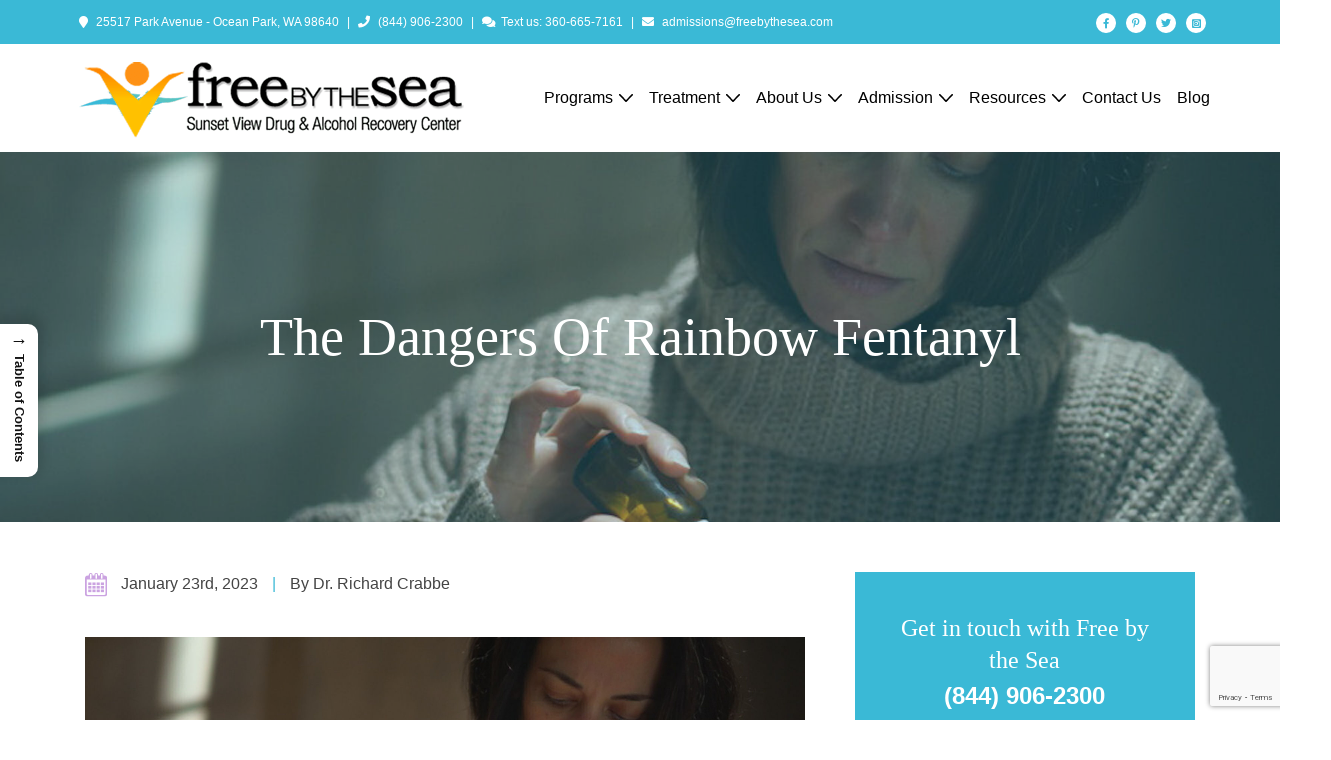

--- FILE ---
content_type: text/html; charset=UTF-8
request_url: https://freebythesea.com/the-dangers-of-rainbow-fentanyl/
body_size: 43268
content:
<!DOCTYPE html><html class="no-js" lang="en-US" prefix="og: https://ogp.me/ns#"><head>
 <script>(function(w,d,s,l,i){w[l]=w[l]||[];w[l].push({'gtm.start':
new Date().getTime(),event:'gtm.js'});var f=d.getElementsByTagName(s)[0],
j=d.createElement(s),dl=l!='dataLayer'?'&l='+l:'';j.async=true;j.src=
'https://www.googletagmanager.com/gtm.js?id='+i+dl;f.parentNode.insertBefore(j,f);
})(window,document,'script','dataLayer','GTM-NJD2KLT');</script> <meta charset="UTF-8" /> <script src="[data-uri]" defer></script> <meta name="viewport" content="width=device-width, initial-scale=1, shrink-to-fit=no"><link rel="profile" href="https://gmpg.org/xfn/11" /><link rel="pingback" href="" /><style>img:is([sizes="auto" i], [sizes^="auto," i]) { contain-intrinsic-size: 3000px 1500px }</style><title>Rainbow Pills That Look Like Candy - FBTS - WA</title><meta name="description" content="Fentanyl is dangerous enough as it stands without adding rainbow fentanyl to the mix. Learn more about the pills that look like candy. We can help."/><meta name="robots" content="follow, index, max-snippet:-1, max-video-preview:-1, max-image-preview:large"/><link rel="canonical" href="https://freebythesea.com/the-dangers-of-rainbow-fentanyl/" /><meta property="og:locale" content="en_US" /><meta property="og:type" content="article" /><meta property="og:title" content="Rainbow Pills That Look Like Candy - FBTS - WA" /><meta property="og:description" content="Fentanyl is dangerous enough as it stands without adding rainbow fentanyl to the mix. Learn more about the pills that look like candy. We can help." /><meta property="og:url" content="https://freebythesea.com/the-dangers-of-rainbow-fentanyl/" /><meta property="og:site_name" content="Free By The Sea Washington Rehab Center" /><meta property="article:publisher" content="https://www.facebook.com/freebythesea.wa" /><meta property="article:tag" content="rainbow pill" /><meta property="article:section" content="Pills that look like candy" /><meta property="og:updated_time" content="2025-09-21T12:52:08+00:00" /><meta property="og:image" content="https://freebythesea.com/wp-content/uploads/2023/01/fentanyl-abuse-and-misuse.jpeg" /><meta property="og:image:secure_url" content="https://freebythesea.com/wp-content/uploads/2023/01/fentanyl-abuse-and-misuse.jpeg" /><meta property="og:image:width" content="1920" /><meta property="og:image:height" content="1280" /><meta property="og:image:alt" content="rainbow pill" /><meta property="og:image:type" content="image/jpeg" /><meta name="twitter:card" content="summary_large_image" /><meta name="twitter:title" content="Rainbow Pills That Look Like Candy - FBTS - WA" /><meta name="twitter:description" content="Fentanyl is dangerous enough as it stands without adding rainbow fentanyl to the mix. Learn more about the pills that look like candy. We can help." /><meta name="twitter:site" content="@freebythesea_wa" /><meta name="twitter:creator" content="@freebythesea_wa" /><meta name="twitter:image" content="https://freebythesea.com/wp-content/uploads/2023/01/fentanyl-abuse-and-misuse.jpeg" /><meta name="twitter:label1" content="Written by" /><meta name="twitter:data1" content="Dr. Richard Crabbe" /><meta name="twitter:label2" content="Time to read" /><meta name="twitter:data2" content="8 minutes" /> <script type="application/ld+json" class="rank-math-schema-pro">{"@context":"https://schema.org","@graph":[{"@type":"Place","@id":"https://freebythesea.com/#place","geo":{"@type":"GeoCoordinates","latitude":"46.487886","longitude":"-124.053851"},"hasMap":"https://www.google.com/maps/search/?api=1&amp;query=46.487886,-124.053851","address":{"@type":"PostalAddress","streetAddress":"25517 Park Avenue","addressLocality":"Ocean Park","addressRegion":"Washington","postalCode":"98640"}},{"@type":["MedicalBusiness","Organization"],"@id":"https://freebythesea.com/#organization","name":"Free By The Sea Washington Rehab Center","url":"https://freebythesea.com","sameAs":["https://www.facebook.com/freebythesea.wa","https://twitter.com/freebythesea_wa","https://www.instagram.com/freebythesea_wa/","https://www.pinterest.ca/freebythesea_wa/"],"email":"admissions@freebythesea.com","address":{"@type":"PostalAddress","streetAddress":"25517 Park Avenue","addressLocality":"Ocean Park","addressRegion":"Washington","postalCode":"98640"},"logo":{"@type":"ImageObject","@id":"https://freebythesea.com/#logo","url":"https://freebythesea.com/wp-content/uploads/2022/08/FreeBySea_black_horiz2.png","contentUrl":"https://freebythesea.com/wp-content/uploads/2022/08/FreeBySea_black_horiz2.png","caption":"Free By The Sea Washington Rehab Center","inLanguage":"en-US","width":"420","height":"105"},"priceRange":"$$","openingHours":["Monday,Tuesday,Wednesday,Thursday,Friday,Saturday,Sunday 09:00-17:00"],"description":"Free By The Sea is a family-owned drug rehab in Washington offering partial hospitalization programs, intensive outpatient programs, and residential programs for people to achieve long term recovery.","location":{"@id":"https://freebythesea.com/#place"},"image":{"@id":"https://freebythesea.com/#logo"},"telephone":"+1-360-777-6997"},{"@type":"WebSite","@id":"https://freebythesea.com/#website","url":"https://freebythesea.com","name":"Free By The Sea Washington Rehab Center","alternateName":"Free By The Sea","publisher":{"@id":"https://freebythesea.com/#organization"},"inLanguage":"en-US"},{"@type":"ImageObject","@id":"https://freebythesea.com/wp-content/uploads/2023/01/fentanyl-abuse-and-misuse.jpeg","url":"https://freebythesea.com/wp-content/uploads/2023/01/fentanyl-abuse-and-misuse.jpeg","width":"1920","height":"1280","caption":"rainbow pill","inLanguage":"en-US"},{"@type":"BreadcrumbList","@id":"https://freebythesea.com/the-dangers-of-rainbow-fentanyl/#breadcrumb","itemListElement":[{"@type":"ListItem","position":"1","item":{"@id":"https://freebythesea.com","name":"Home"}},{"@type":"ListItem","position":"2","item":{"@id":"https://freebythesea.com/the-dangers-of-rainbow-fentanyl/","name":"The Dangers Of Rainbow Fentanyl"}}]},{"@type":"WebPage","@id":"https://freebythesea.com/the-dangers-of-rainbow-fentanyl/#webpage","url":"https://freebythesea.com/the-dangers-of-rainbow-fentanyl/","name":"Rainbow Pills That Look Like Candy - FBTS - WA","datePublished":"2023-01-23T15:42:06+00:00","dateModified":"2025-09-21T12:52:08+00:00","isPartOf":{"@id":"https://freebythesea.com/#website"},"primaryImageOfPage":{"@id":"https://freebythesea.com/wp-content/uploads/2023/01/fentanyl-abuse-and-misuse.jpeg"},"inLanguage":"en-US","breadcrumb":{"@id":"https://freebythesea.com/the-dangers-of-rainbow-fentanyl/#breadcrumb"}},{"@type":"Person","@id":"https://freebythesea.com/the-dangers-of-rainbow-fentanyl/#author","name":"Dr. Richard Crabbe","image":{"@type":"ImageObject","@id":"https://freebythesea.com/wp-content/litespeed/avatar/3faacd44633ae994537161868d49ee95.jpg?ver=1769172435","url":"https://freebythesea.com/wp-content/litespeed/avatar/3faacd44633ae994537161868d49ee95.jpg?ver=1769172435","caption":"Dr. Richard Crabbe","inLanguage":"en-US"},"worksFor":{"@id":"https://freebythesea.com/#organization"}},{"@type":"BlogPosting","headline":"Rainbow Pills That Look Like Candy - FBTS - WA","description":"Fentanyl is dangerous enough as it stands without adding rainbow fentanyl to the mix. Learn more about the pills that look like candy. We can help.","keywords":"rainbow pill","author":{"@id":"https://freebythesea.com/the-dangers-of-rainbow-fentanyl/#author","name":"Dr. Richard Crabbe"},"name":"Rainbow Pills That Look Like Candy - FBTS - WA","subjectOf":[{"@type":"FAQPage","name":"The Dangers Of Rainbow Fentanyl","url":"https://freebythesea.com/the-dangers-of-rainbow-fentanyl/","datePublished":"2023-01-23T15:42:06+00:00","dateModified":"2025-09-21T12:52:08+00:00","mainEntity":[{"@type":"Question","name":"What Is Rainbow Fentanyl?","url":"https://freebythesea.com/the-dangers-of-rainbow-fentanyl/","acceptedAnswer":{"@type":"Answer","text":"Fentanyl is a highly potent sedative of the opioid family that poses an extreme danger of overdose. So much so that it has rapidly become the leading cause of death in the United States in young and middle-aged adults according to recent statistics.\n\nThe \u2018rainbow\u2019 appearance is simply another masking feature that attempts to keep it from being detected as a drug. More specifically, the color is often bright, making it stand out among the rest. Its colorful appearance does not dilute its potency.\n\nIn fact, its rainbow form often has inconsistent, varying degrees of potency that are dangerously unpredictable to the user. Its friendly-looking appearance as traditional candy makes it highly susceptible to children and young adults. Take caution if you notice an unusual rainbow pill that appears to be a candy edible or looks out of place."}},{"@type":"Question","name":"What Are The Affects Of Rainbow Fentanyl?","url":"https://freebythesea.com/the-dangers-of-rainbow-fentanyl/","acceptedAnswer":{"@type":"Answer","text":"The rainbow pill has the same effects as any other fentanyl-based drug. However, the deception of the appearance can leave anybody, and in some rare cases unsuspecting individuals susceptible to its effects. Therefore, the user\u2019s experience will be accompanied by varying effects depending on how their body reacts. Each one of these effects can have long-term consequences for your overall health. Here are a few of the ways fentanyl use can affect you.\n\nSevere Disorientation\n\nLabored or Difficulty Breathing\n\nExtreme Weariness\n\nGastrointestinal Problems\n\nFentanyl Dependency\n\nDeep Comatose\n\nVomiting and Nauseousness"}},{"@type":"Question","name":"How Is Fentanyl Dangerous?","url":"https://freebythesea.com/the-dangers-of-rainbow-fentanyl/","acceptedAnswer":{"@type":"Answer","text":"Fentanyl is dangerous for a variety of reasons. The most obvious perhaps is how little it takes to overdose. In perspective, heroin overdose takes a higher dose than the even more potent sister fentanyl. Even the smallest dose of fentanyl can result in lethal consequences.\n\nIn addition, its highly addictive properties can induce dependency even after a single use. Once a dependency on fentanyl is developed, do not attempt recovery on your own as this can be as equally harmful and even lethal. It takes guidance, knowledge, and monitoring of a trained professional to gradually drive away your addiction.\n\nTo add insult to injury, the rainbow pill version of fentanyl poses an even greater risk for its stealth design. This is due to its colorful appearance that can be mistaken for candy or other sweets. If you suspect a rainbow pill or candy-like substance to be fentanyl, contact local authorities immediately.\n\nEven worse, having a fentanyl addiction is like flipping a coin with your life. Each dose poses a risk of losing your life. Don\u2019t become another statistic of what is now the leading cause of death in young and middle-aged adults. Let Free By The Sea free you from the lethal bonds of fentanyl addiction. The road to a long, healthy, and happy life lies ahead with our team of dedicated therapists."}},{"@type":"Question","name":"How Can Free By The Sea Help With Fentanyl Abuse And Misuse?","url":"https://freebythesea.com/the-dangers-of-rainbow-fentanyl/","acceptedAnswer":{"@type":"Answer","text":"Doctors at Free By The Sea have dedicated their hearts and lives to ensure nobody has to suffer from opioid abuse. That\u2019s why there are innumerable recovery paths to choose from in your battle against addiction. Here are but a few of the ways Free By The Sea can help you with your struggle.\n\nAttentive And Individualized Recovery Options\n\nTried And True Detox Methods\n\nThe Support Group You\u2019ve Always Wanted"}},{"@type":"Question","name":"How can Free by the Sea assist individuals affected by fentanyl use in Washington?","url":"https://freebythesea.com/the-dangers-of-rainbow-fentanyl/","acceptedAnswer":{"@type":"Answer","text":"Free by the Sea, located in Ocean Park, Washington, offers comprehensive addiction treatment programs for individuals affected by fentanyl use. Their services include detoxification, individual and group therapy, and aftercare planning to support long-term recovery.\n     "}}]}],"@id":"https://freebythesea.com/the-dangers-of-rainbow-fentanyl/#schema-9032197","isPartOf":{"@id":"https://freebythesea.com/the-dangers-of-rainbow-fentanyl/#webpage"},"publisher":{"@id":"https://freebythesea.com/#organization"},"image":{"@id":"https://freebythesea.com/wp-content/uploads/2023/01/fentanyl-abuse-and-misuse.jpeg"},"inLanguage":"en-US","mainEntityOfPage":{"@id":"https://freebythesea.com/the-dangers-of-rainbow-fentanyl/#webpage"}}]}</script> <link rel="alternate" type="application/rss+xml" title="Free by the Sea &raquo; Feed" href="https://freebythesea.com/feed/" /><link rel="alternate" type="application/rss+xml" title="Free by the Sea &raquo; Comments Feed" href="https://freebythesea.com/comments/feed/" /><link rel="alternate" type="application/rss+xml" title="Free by the Sea &raquo; The Dangers Of Rainbow Fentanyl Comments Feed" href="https://freebythesea.com/the-dangers-of-rainbow-fentanyl/feed/" /> <script src="[data-uri]" defer></script> <style id='wp-emoji-styles-inline-css'>img.wp-smiley, img.emoji {
		display: inline !important;
		border: none !important;
		box-shadow: none !important;
		height: 1em !important;
		width: 1em !important;
		margin: 0 0.07em !important;
		vertical-align: -0.1em !important;
		background: none !important;
		padding: 0 !important;
	}</style><link data-optimized="1" rel='stylesheet' id='wp-block-library-css' href='https://freebythesea.com/wp-content/litespeed/css/6dd32a78ac9ed288e80545eee5f30190.css?ver=30190' media='all' /><style id='classic-theme-styles-inline-css'>/*! This file is auto-generated */
.wp-block-button__link{color:#fff;background-color:#32373c;border-radius:9999px;box-shadow:none;text-decoration:none;padding:calc(.667em + 2px) calc(1.333em + 2px);font-size:1.125em}.wp-block-file__button{background:#32373c;color:#fff;text-decoration:none}</style><style id='global-styles-inline-css'>:root{--wp--preset--aspect-ratio--square: 1;--wp--preset--aspect-ratio--4-3: 4/3;--wp--preset--aspect-ratio--3-4: 3/4;--wp--preset--aspect-ratio--3-2: 3/2;--wp--preset--aspect-ratio--2-3: 2/3;--wp--preset--aspect-ratio--16-9: 16/9;--wp--preset--aspect-ratio--9-16: 9/16;--wp--preset--color--black: #000000;--wp--preset--color--cyan-bluish-gray: #abb8c3;--wp--preset--color--white: #ffffff;--wp--preset--color--pale-pink: #f78da7;--wp--preset--color--vivid-red: #cf2e2e;--wp--preset--color--luminous-vivid-orange: #ff6900;--wp--preset--color--luminous-vivid-amber: #fcb900;--wp--preset--color--light-green-cyan: #7bdcb5;--wp--preset--color--vivid-green-cyan: #00d084;--wp--preset--color--pale-cyan-blue: #8ed1fc;--wp--preset--color--vivid-cyan-blue: #0693e3;--wp--preset--color--vivid-purple: #9b51e0;--wp--preset--gradient--vivid-cyan-blue-to-vivid-purple: linear-gradient(135deg,rgba(6,147,227,1) 0%,rgb(155,81,224) 100%);--wp--preset--gradient--light-green-cyan-to-vivid-green-cyan: linear-gradient(135deg,rgb(122,220,180) 0%,rgb(0,208,130) 100%);--wp--preset--gradient--luminous-vivid-amber-to-luminous-vivid-orange: linear-gradient(135deg,rgba(252,185,0,1) 0%,rgba(255,105,0,1) 100%);--wp--preset--gradient--luminous-vivid-orange-to-vivid-red: linear-gradient(135deg,rgba(255,105,0,1) 0%,rgb(207,46,46) 100%);--wp--preset--gradient--very-light-gray-to-cyan-bluish-gray: linear-gradient(135deg,rgb(238,238,238) 0%,rgb(169,184,195) 100%);--wp--preset--gradient--cool-to-warm-spectrum: linear-gradient(135deg,rgb(74,234,220) 0%,rgb(151,120,209) 20%,rgb(207,42,186) 40%,rgb(238,44,130) 60%,rgb(251,105,98) 80%,rgb(254,248,76) 100%);--wp--preset--gradient--blush-light-purple: linear-gradient(135deg,rgb(255,206,236) 0%,rgb(152,150,240) 100%);--wp--preset--gradient--blush-bordeaux: linear-gradient(135deg,rgb(254,205,165) 0%,rgb(254,45,45) 50%,rgb(107,0,62) 100%);--wp--preset--gradient--luminous-dusk: linear-gradient(135deg,rgb(255,203,112) 0%,rgb(199,81,192) 50%,rgb(65,88,208) 100%);--wp--preset--gradient--pale-ocean: linear-gradient(135deg,rgb(255,245,203) 0%,rgb(182,227,212) 50%,rgb(51,167,181) 100%);--wp--preset--gradient--electric-grass: linear-gradient(135deg,rgb(202,248,128) 0%,rgb(113,206,126) 100%);--wp--preset--gradient--midnight: linear-gradient(135deg,rgb(2,3,129) 0%,rgb(40,116,252) 100%);--wp--preset--font-size--small: 13px;--wp--preset--font-size--medium: 20px;--wp--preset--font-size--large: 36px;--wp--preset--font-size--x-large: 42px;--wp--preset--spacing--20: 0.44rem;--wp--preset--spacing--30: 0.67rem;--wp--preset--spacing--40: 1rem;--wp--preset--spacing--50: 1.5rem;--wp--preset--spacing--60: 2.25rem;--wp--preset--spacing--70: 3.38rem;--wp--preset--spacing--80: 5.06rem;--wp--preset--shadow--natural: 6px 6px 9px rgba(0, 0, 0, 0.2);--wp--preset--shadow--deep: 12px 12px 50px rgba(0, 0, 0, 0.4);--wp--preset--shadow--sharp: 6px 6px 0px rgba(0, 0, 0, 0.2);--wp--preset--shadow--outlined: 6px 6px 0px -3px rgba(255, 255, 255, 1), 6px 6px rgba(0, 0, 0, 1);--wp--preset--shadow--crisp: 6px 6px 0px rgba(0, 0, 0, 1);}:where(.is-layout-flex){gap: 0.5em;}:where(.is-layout-grid){gap: 0.5em;}body .is-layout-flex{display: flex;}.is-layout-flex{flex-wrap: wrap;align-items: center;}.is-layout-flex > :is(*, div){margin: 0;}body .is-layout-grid{display: grid;}.is-layout-grid > :is(*, div){margin: 0;}:where(.wp-block-columns.is-layout-flex){gap: 2em;}:where(.wp-block-columns.is-layout-grid){gap: 2em;}:where(.wp-block-post-template.is-layout-flex){gap: 1.25em;}:where(.wp-block-post-template.is-layout-grid){gap: 1.25em;}.has-black-color{color: var(--wp--preset--color--black) !important;}.has-cyan-bluish-gray-color{color: var(--wp--preset--color--cyan-bluish-gray) !important;}.has-white-color{color: var(--wp--preset--color--white) !important;}.has-pale-pink-color{color: var(--wp--preset--color--pale-pink) !important;}.has-vivid-red-color{color: var(--wp--preset--color--vivid-red) !important;}.has-luminous-vivid-orange-color{color: var(--wp--preset--color--luminous-vivid-orange) !important;}.has-luminous-vivid-amber-color{color: var(--wp--preset--color--luminous-vivid-amber) !important;}.has-light-green-cyan-color{color: var(--wp--preset--color--light-green-cyan) !important;}.has-vivid-green-cyan-color{color: var(--wp--preset--color--vivid-green-cyan) !important;}.has-pale-cyan-blue-color{color: var(--wp--preset--color--pale-cyan-blue) !important;}.has-vivid-cyan-blue-color{color: var(--wp--preset--color--vivid-cyan-blue) !important;}.has-vivid-purple-color{color: var(--wp--preset--color--vivid-purple) !important;}.has-black-background-color{background-color: var(--wp--preset--color--black) !important;}.has-cyan-bluish-gray-background-color{background-color: var(--wp--preset--color--cyan-bluish-gray) !important;}.has-white-background-color{background-color: var(--wp--preset--color--white) !important;}.has-pale-pink-background-color{background-color: var(--wp--preset--color--pale-pink) !important;}.has-vivid-red-background-color{background-color: var(--wp--preset--color--vivid-red) !important;}.has-luminous-vivid-orange-background-color{background-color: var(--wp--preset--color--luminous-vivid-orange) !important;}.has-luminous-vivid-amber-background-color{background-color: var(--wp--preset--color--luminous-vivid-amber) !important;}.has-light-green-cyan-background-color{background-color: var(--wp--preset--color--light-green-cyan) !important;}.has-vivid-green-cyan-background-color{background-color: var(--wp--preset--color--vivid-green-cyan) !important;}.has-pale-cyan-blue-background-color{background-color: var(--wp--preset--color--pale-cyan-blue) !important;}.has-vivid-cyan-blue-background-color{background-color: var(--wp--preset--color--vivid-cyan-blue) !important;}.has-vivid-purple-background-color{background-color: var(--wp--preset--color--vivid-purple) !important;}.has-black-border-color{border-color: var(--wp--preset--color--black) !important;}.has-cyan-bluish-gray-border-color{border-color: var(--wp--preset--color--cyan-bluish-gray) !important;}.has-white-border-color{border-color: var(--wp--preset--color--white) !important;}.has-pale-pink-border-color{border-color: var(--wp--preset--color--pale-pink) !important;}.has-vivid-red-border-color{border-color: var(--wp--preset--color--vivid-red) !important;}.has-luminous-vivid-orange-border-color{border-color: var(--wp--preset--color--luminous-vivid-orange) !important;}.has-luminous-vivid-amber-border-color{border-color: var(--wp--preset--color--luminous-vivid-amber) !important;}.has-light-green-cyan-border-color{border-color: var(--wp--preset--color--light-green-cyan) !important;}.has-vivid-green-cyan-border-color{border-color: var(--wp--preset--color--vivid-green-cyan) !important;}.has-pale-cyan-blue-border-color{border-color: var(--wp--preset--color--pale-cyan-blue) !important;}.has-vivid-cyan-blue-border-color{border-color: var(--wp--preset--color--vivid-cyan-blue) !important;}.has-vivid-purple-border-color{border-color: var(--wp--preset--color--vivid-purple) !important;}.has-vivid-cyan-blue-to-vivid-purple-gradient-background{background: var(--wp--preset--gradient--vivid-cyan-blue-to-vivid-purple) !important;}.has-light-green-cyan-to-vivid-green-cyan-gradient-background{background: var(--wp--preset--gradient--light-green-cyan-to-vivid-green-cyan) !important;}.has-luminous-vivid-amber-to-luminous-vivid-orange-gradient-background{background: var(--wp--preset--gradient--luminous-vivid-amber-to-luminous-vivid-orange) !important;}.has-luminous-vivid-orange-to-vivid-red-gradient-background{background: var(--wp--preset--gradient--luminous-vivid-orange-to-vivid-red) !important;}.has-very-light-gray-to-cyan-bluish-gray-gradient-background{background: var(--wp--preset--gradient--very-light-gray-to-cyan-bluish-gray) !important;}.has-cool-to-warm-spectrum-gradient-background{background: var(--wp--preset--gradient--cool-to-warm-spectrum) !important;}.has-blush-light-purple-gradient-background{background: var(--wp--preset--gradient--blush-light-purple) !important;}.has-blush-bordeaux-gradient-background{background: var(--wp--preset--gradient--blush-bordeaux) !important;}.has-luminous-dusk-gradient-background{background: var(--wp--preset--gradient--luminous-dusk) !important;}.has-pale-ocean-gradient-background{background: var(--wp--preset--gradient--pale-ocean) !important;}.has-electric-grass-gradient-background{background: var(--wp--preset--gradient--electric-grass) !important;}.has-midnight-gradient-background{background: var(--wp--preset--gradient--midnight) !important;}.has-small-font-size{font-size: var(--wp--preset--font-size--small) !important;}.has-medium-font-size{font-size: var(--wp--preset--font-size--medium) !important;}.has-large-font-size{font-size: var(--wp--preset--font-size--large) !important;}.has-x-large-font-size{font-size: var(--wp--preset--font-size--x-large) !important;}
:where(.wp-block-post-template.is-layout-flex){gap: 1.25em;}:where(.wp-block-post-template.is-layout-grid){gap: 1.25em;}
:where(.wp-block-columns.is-layout-flex){gap: 2em;}:where(.wp-block-columns.is-layout-grid){gap: 2em;}
:root :where(.wp-block-pullquote){font-size: 1.5em;line-height: 1.6;}</style><style id='bottom-call-cta-inline-css'>@media (max-width: 767px) {
        .bottom-call {
            position: fixed;
            bottom: 20px;
            left: 50%;
            transform: translateX(-50%);
            width: 90%;
            max-width: 500px;
            height: 60px;
            border-radius: 15px;
            overflow: hidden;
            box-shadow: 0 4px 12px rgba(0, 0, 0, 0.2);
            z-index: 99999;
        }
        .bottom-call a {
            display: flex;
            height: 100%;
            text-decoration: none;
            color: #ffffff !important;
            font-weight: bold;
            font-size: 18px;
        }
        .bottom-call .bottom-call-icon {
            background: linear-gradient(rgba(0, 0, 0, 0.15), rgba(0, 0, 0, 0.15)), #fc9015 !important;
            width: 60px;
            display: flex;
            justify-content: center;
            align-items: center;
            font-size: 22px;
        }
        .bottom-call .bottom-call-number {
            background-color: #fc9015 !important;
            flex: 1;
            display: flex;
            justify-content: center;
            align-items: center;
        }
        .bottom-call.hide-cta {
            opacity: 0;
            pointer-events: none;
        }
    }
    @media (min-width: 768px) {
        .bottom-call { display: none !important; }
    }</style><link data-optimized="1" rel='stylesheet' id='ez-toc-css' href='https://freebythesea.com/wp-content/litespeed/css/767b098a8667359f814c6b984a8b9844.css?ver=b9844' media='all' /><style id='ez-toc-inline-css'>div#ez-toc-container .ez-toc-title {font-size: 120%;}div#ez-toc-container .ez-toc-title {font-weight: 500;}div#ez-toc-container ul li , div#ez-toc-container ul li a {font-size: 95%;}div#ez-toc-container ul li , div#ez-toc-container ul li a {font-weight: 500;}div#ez-toc-container nav ul ul li {font-size: 90%;}
.ez-toc-container-direction {direction: ltr;}.ez-toc-counter ul{counter-reset: item ;}.ez-toc-counter nav ul li a::before {content: counters(item, '.', decimal) '. ';display: inline-block;counter-increment: item;flex-grow: 0;flex-shrink: 0;margin-right: .2em; float: left; }.ez-toc-widget-direction {direction: ltr;}.ez-toc-widget-container ul{counter-reset: item ;}.ez-toc-widget-container nav ul li a::before {content: counters(item, '.', decimal) '. ';display: inline-block;counter-increment: item;flex-grow: 0;flex-shrink: 0;margin-right: .2em; float: left; }</style><link data-optimized="1" rel='stylesheet' id='ez-toc-sticky-css' href='https://freebythesea.com/wp-content/litespeed/css/ba326476ed77d5b56720777533f771f8.css?ver=771f8' media='all' /><style id='ez-toc-sticky-inline-css'>.ez-toc-sticky-fixed{position: fixed;top: 0;left: 0;z-index: 999999;width: auto;max-width: 100%;} .ez-toc-sticky-fixed .ez-toc-sidebar {position: relative;top: auto;width: auto;;box-shadow: 1px 1px 10px 3px rgb(0 0 0 / 20%);box-sizing: border-box;padding: 20px 30px;background: #fff;margin-left: 0 !important; height: 100vh; overflow-y: auto;overflow-x: hidden;} .ez-toc-sticky-fixed .ez-toc-sidebar #ez-toc-sticky-container { padding: 0px;border: none;margin-bottom: 0;margin-top: 65px;} #ez-toc-sticky-container a { color: #000;} .ez-toc-sticky-fixed .ez-toc-sidebar .ez-toc-sticky-title-container {border-bottom-color: #EEEEEE;background-color: #fff;padding:15px;border-bottom: 1px solid #e5e5e5;width: 100%;position: absolute;height: auto;top: 0;left: 0;z-index: 99999999;} .ez-toc-sticky-fixed .ez-toc-sidebar .ez-toc-sticky-title-container .ez-toc-sticky-title {font-weight: 600;font-size: 18px;color: #111;} .ez-toc-sticky-fixed .ez-toc-close-icon {-webkit-appearance: none;padding: 0;cursor: pointer;background: 0 0;border: 0;float: right;font-size: 30px;font-weight: 600;line-height: 1;position: relative;color: #111;top: -2px;text-decoration: none;} .ez-toc-open-icon {position: fixed;left: 0px;top:45%;text-decoration: none;font-weight: bold;padding: 5px 10px 15px 10px;box-shadow: 1px -5px 10px 5px rgb(0 0 0 / 10%);background-color: #fff;color:#111;display: inline-grid;line-height: 1.4;border-radius: 0px 10px 10px 0px;z-index: 999999;} .ez-toc-sticky-fixed.hide {-webkit-transition: opacity 0.3s linear, left 0.3s cubic-bezier(0.4, 0, 1, 1);-ms-transition: opacity 0.3s linear, left 0.3s cubic-bezier(0.4, 0, 1, 1);-o-transition: opacity 0.3s linear, left 0.3s cubic-bezier(0.4, 0, 1, 1);transition: opacity 0.3s linear, left 0.3s cubic-bezier(0.4, 0, 1, 1);left: -100%;} .ez-toc-sticky-fixed.show {-webkit-transition: left 0.3s linear, left 0.3s easy-out;-moz-transition: left 0.3s linear;-o-transition: left 0.3s linear;transition: left 0.3s linear;left: 0;} .ez-toc-open-icon span.arrow { font-size: 18px; } .ez-toc-open-icon span.text {font-size: 13px;writing-mode: vertical-rl;text-orientation: mixed;} @media screen  and (max-device-width: 640px) {.ez-toc-sticky-fixed .ez-toc-sidebar {min-width: auto;} .ez-toc-sticky-fixed .ez-toc-sidebar.show { padding-top: 35px; } .ez-toc-sticky-fixed .ez-toc-sidebar #ez-toc-sticky-container { min-width: 100%; } }
.ez-toc-sticky-toggle-direction {direction: ltr;}.ez-toc-sticky-toggle-counter ul{counter-reset: item ;}.ez-toc-sticky-toggle-counter nav ul li a::before {content: counters(item, '.', decimal) '. ';display: inline-block;counter-increment: item;flex-grow: 0;flex-shrink: 0;margin-right: .2em; float: left; }</style><link data-optimized="1" rel='stylesheet' id='fontawersome-min-css' href='https://freebythesea.com/wp-content/litespeed/css/75b1ffc9e92451c37d7aa5f2556948c1.css?ver=948c1' media='all' /><link data-optimized="1" rel='stylesheet' id='animate-css' href='https://freebythesea.com/wp-content/litespeed/css/0999b7707e368c22304a9ce02bf2ccf7.css?ver=2ccf7' media='all' /><link data-optimized="1" rel='stylesheet' id='magnific-popup-css' href='https://freebythesea.com/wp-content/litespeed/css/67db10362e754b6d1fe41a872f3eadc2.css?ver=eadc2' media='all' /><link data-optimized="1" rel='stylesheet' id='slick-css' href='https://freebythesea.com/wp-content/litespeed/css/1fdb3d79cdf74977194ca31e13a3bce1.css?ver=3bce1' media='all' /><link data-optimized="1" rel='stylesheet' id='theme-default-css' href='https://freebythesea.com/wp-content/litespeed/css/0428688488ad585cc81f2571375ced91.css?ver=ced91' media='all' />
<!--[if lt IE 9]><link rel='stylesheet' id='revolution-ie-css' href='https://freebythesea.com/wp-content/themes/freebythesea/assets/css/admin/ie.css' media='all' />
<![endif]--><link data-optimized="1" rel='stylesheet' id='revolution-style-css' href='https://freebythesea.com/wp-content/litespeed/css/1e5caecd38999be00f2a7544615ed330.css?ver=ed330' media='all' /><link data-optimized="1" rel='stylesheet' id='style-new-css' href='https://freebythesea.com/wp-content/litespeed/css/baa3bc5f6cdc534eef37800e96761801.css?ver=61801' media='all' /><link data-optimized="1" rel='stylesheet' id='carousel-slider-frontend-css' href='https://freebythesea.com/wp-content/litespeed/css/a01ae238a3e13c53238ff7955948b622.css?ver=8b622' media='all' /> <script id="bottom-call-cta-js-js-after" src="[data-uri]" defer></script> <script id="jquery-core-js-extra" src="[data-uri]" defer></script> <script src="https://freebythesea.com/wp-includes/js/jquery/jquery.min.js" id="jquery-core-js"></script> <script data-optimized="1" src="https://freebythesea.com/wp-content/litespeed/js/6aa2f4707ae91febd3bbd58d761228ff.js?ver=228ff" id="jquery-migrate-js" defer data-deferred="1"></script> <link rel="https://api.w.org/" href="https://freebythesea.com/wp-json/" /><link rel="alternate" title="JSON" type="application/json" href="https://freebythesea.com/wp-json/wp/v2/posts/37313" /><link rel='shortlink' href='https://freebythesea.com/?p=37313' /><link rel="alternate" title="oEmbed (JSON)" type="application/json+oembed" href="https://freebythesea.com/wp-json/oembed/1.0/embed?url=https%3A%2F%2Ffreebythesea.com%2Fthe-dangers-of-rainbow-fentanyl%2F" /><link rel="alternate" title="oEmbed (XML)" type="text/xml+oembed" href="https://freebythesea.com/wp-json/oembed/1.0/embed?url=https%3A%2F%2Ffreebythesea.com%2Fthe-dangers-of-rainbow-fentanyl%2F&#038;format=xml" /><link rel="llms-sitemap" href="https://freebythesea.com/llms.txt" /> <script type="text/javascript" src="[data-uri]" defer></script><style type="text/css">.saboxplugin-wrap{-webkit-box-sizing:border-box;-moz-box-sizing:border-box;-ms-box-sizing:border-box;box-sizing:border-box;border:1px solid #eee;width:100%;clear:both;display:block;overflow:hidden;word-wrap:break-word;position:relative}.saboxplugin-wrap .saboxplugin-gravatar{float:left;padding:0 20px 20px 20px}.saboxplugin-wrap .saboxplugin-gravatar img{max-width:130px;height:auto;border-radius:0;}.saboxplugin-wrap .saboxplugin-authorname{font-size:18px;line-height:1;margin:20px 0 0 20px;display:block}.saboxplugin-wrap .saboxplugin-authorname a{text-decoration:none}.saboxplugin-wrap .saboxplugin-authorname a:focus{outline:0}.saboxplugin-wrap .saboxplugin-desc{display:block;margin:5px 20px}.saboxplugin-wrap .saboxplugin-desc a{text-decoration:underline}.saboxplugin-wrap .saboxplugin-desc p{margin:5px 0 12px}.saboxplugin-wrap .saboxplugin-web{margin:0 20px 15px;text-align:left}.saboxplugin-wrap .sab-web-position{text-align:right}.saboxplugin-wrap .saboxplugin-web a{color:#ccc;text-decoration:none}.saboxplugin-wrap .saboxplugin-socials{position:relative;display:block;background:#fcfcfc;padding:5px;border-top:1px solid #eee}.saboxplugin-wrap .saboxplugin-socials a svg{width:20px;height:20px}.saboxplugin-wrap .saboxplugin-socials a svg .st2{fill:#fff; transform-origin:center center;}.saboxplugin-wrap .saboxplugin-socials a svg .st1{fill:rgba(0,0,0,.3)}.saboxplugin-wrap .saboxplugin-socials a:hover{opacity:.8;-webkit-transition:opacity .4s;-moz-transition:opacity .4s;-o-transition:opacity .4s;transition:opacity .4s;box-shadow:none!important;-webkit-box-shadow:none!important}.saboxplugin-wrap .saboxplugin-socials .saboxplugin-icon-color{box-shadow:none;padding:0;border:0;-webkit-transition:opacity .4s;-moz-transition:opacity .4s;-o-transition:opacity .4s;transition:opacity .4s;display:inline-block;color:#fff;font-size:0;text-decoration:inherit;margin:5px;-webkit-border-radius:0;-moz-border-radius:0;-ms-border-radius:0;-o-border-radius:0;border-radius:0;overflow:hidden}.saboxplugin-wrap .saboxplugin-socials .saboxplugin-icon-grey{text-decoration:inherit;box-shadow:none;position:relative;display:-moz-inline-stack;display:inline-block;vertical-align:middle;zoom:1;margin:10px 5px;color:#444;fill:#444}.clearfix:after,.clearfix:before{content:' ';display:table;line-height:0;clear:both}.ie7 .clearfix{zoom:1}.saboxplugin-socials.sabox-colored .saboxplugin-icon-color .sab-twitch{border-color:#38245c}.saboxplugin-socials.sabox-colored .saboxplugin-icon-color .sab-addthis{border-color:#e91c00}.saboxplugin-socials.sabox-colored .saboxplugin-icon-color .sab-behance{border-color:#003eb0}.saboxplugin-socials.sabox-colored .saboxplugin-icon-color .sab-delicious{border-color:#06c}.saboxplugin-socials.sabox-colored .saboxplugin-icon-color .sab-deviantart{border-color:#036824}.saboxplugin-socials.sabox-colored .saboxplugin-icon-color .sab-digg{border-color:#00327c}.saboxplugin-socials.sabox-colored .saboxplugin-icon-color .sab-dribbble{border-color:#ba1655}.saboxplugin-socials.sabox-colored .saboxplugin-icon-color .sab-facebook{border-color:#1e2e4f}.saboxplugin-socials.sabox-colored .saboxplugin-icon-color .sab-flickr{border-color:#003576}.saboxplugin-socials.sabox-colored .saboxplugin-icon-color .sab-github{border-color:#264874}.saboxplugin-socials.sabox-colored .saboxplugin-icon-color .sab-google{border-color:#0b51c5}.saboxplugin-socials.sabox-colored .saboxplugin-icon-color .sab-googleplus{border-color:#96271a}.saboxplugin-socials.sabox-colored .saboxplugin-icon-color .sab-html5{border-color:#902e13}.saboxplugin-socials.sabox-colored .saboxplugin-icon-color .sab-instagram{border-color:#1630aa}.saboxplugin-socials.sabox-colored .saboxplugin-icon-color .sab-linkedin{border-color:#00344f}.saboxplugin-socials.sabox-colored .saboxplugin-icon-color .sab-pinterest{border-color:#5b040e}.saboxplugin-socials.sabox-colored .saboxplugin-icon-color .sab-reddit{border-color:#992900}.saboxplugin-socials.sabox-colored .saboxplugin-icon-color .sab-rss{border-color:#a43b0a}.saboxplugin-socials.sabox-colored .saboxplugin-icon-color .sab-sharethis{border-color:#5d8420}.saboxplugin-socials.sabox-colored .saboxplugin-icon-color .sab-skype{border-color:#00658a}.saboxplugin-socials.sabox-colored .saboxplugin-icon-color .sab-soundcloud{border-color:#995200}.saboxplugin-socials.sabox-colored .saboxplugin-icon-color .sab-spotify{border-color:#0f612c}.saboxplugin-socials.sabox-colored .saboxplugin-icon-color .sab-stackoverflow{border-color:#a95009}.saboxplugin-socials.sabox-colored .saboxplugin-icon-color .sab-steam{border-color:#006388}.saboxplugin-socials.sabox-colored .saboxplugin-icon-color .sab-user_email{border-color:#b84e05}.saboxplugin-socials.sabox-colored .saboxplugin-icon-color .sab-stumbleUpon{border-color:#9b280e}.saboxplugin-socials.sabox-colored .saboxplugin-icon-color .sab-tumblr{border-color:#10151b}.saboxplugin-socials.sabox-colored .saboxplugin-icon-color .sab-twitter{border-color:#0967a0}.saboxplugin-socials.sabox-colored .saboxplugin-icon-color .sab-vimeo{border-color:#0d7091}.saboxplugin-socials.sabox-colored .saboxplugin-icon-color .sab-windows{border-color:#003f71}.saboxplugin-socials.sabox-colored .saboxplugin-icon-color .sab-whatsapp{border-color:#003f71}.saboxplugin-socials.sabox-colored .saboxplugin-icon-color .sab-wordpress{border-color:#0f3647}.saboxplugin-socials.sabox-colored .saboxplugin-icon-color .sab-yahoo{border-color:#14002d}.saboxplugin-socials.sabox-colored .saboxplugin-icon-color .sab-youtube{border-color:#900}.saboxplugin-socials.sabox-colored .saboxplugin-icon-color .sab-xing{border-color:#000202}.saboxplugin-socials.sabox-colored .saboxplugin-icon-color .sab-mixcloud{border-color:#2475a0}.saboxplugin-socials.sabox-colored .saboxplugin-icon-color .sab-vk{border-color:#243549}.saboxplugin-socials.sabox-colored .saboxplugin-icon-color .sab-medium{border-color:#00452c}.saboxplugin-socials.sabox-colored .saboxplugin-icon-color .sab-quora{border-color:#420e00}.saboxplugin-socials.sabox-colored .saboxplugin-icon-color .sab-meetup{border-color:#9b181c}.saboxplugin-socials.sabox-colored .saboxplugin-icon-color .sab-goodreads{border-color:#000}.saboxplugin-socials.sabox-colored .saboxplugin-icon-color .sab-snapchat{border-color:#999700}.saboxplugin-socials.sabox-colored .saboxplugin-icon-color .sab-500px{border-color:#00557f}.saboxplugin-socials.sabox-colored .saboxplugin-icon-color .sab-mastodont{border-color:#185886}.sab-patreon{border-color:#fc573b}.sabox-plus-item{margin-bottom:20px}@media screen and (max-width:480px){.saboxplugin-wrap{text-align:center}.saboxplugin-wrap .saboxplugin-gravatar{float:none;padding:20px 0;text-align:center;margin:0 auto;display:block}.saboxplugin-wrap .saboxplugin-gravatar img{float:none;display:inline-block;display:-moz-inline-stack;vertical-align:middle;zoom:1}.saboxplugin-wrap .saboxplugin-desc{margin:0 10px 20px;text-align:center}.saboxplugin-wrap .saboxplugin-authorname{text-align:center;margin:10px 0 20px}}body .saboxplugin-authorname a,body .saboxplugin-authorname a:hover{box-shadow:none;-webkit-box-shadow:none}a.sab-profile-edit{font-size:16px!important;line-height:1!important}.sab-edit-settings a,a.sab-profile-edit{color:#0073aa!important;box-shadow:none!important;-webkit-box-shadow:none!important}.sab-edit-settings{margin-right:15px;position:absolute;right:0;z-index:2;bottom:10px;line-height:20px}.sab-edit-settings i{margin-left:5px}.saboxplugin-socials{line-height:1!important}.rtl .saboxplugin-wrap .saboxplugin-gravatar{float:right}.rtl .saboxplugin-wrap .saboxplugin-authorname{display:flex;align-items:center}.rtl .saboxplugin-wrap .saboxplugin-authorname .sab-profile-edit{margin-right:10px}.rtl .sab-edit-settings{right:auto;left:0}img.sab-custom-avatar{max-width:75px;}.saboxplugin-wrap {margin-top:0px; margin-bottom:0px; padding: 0px 0px }.saboxplugin-wrap .saboxplugin-authorname {font-size:18px; line-height:25px;}.saboxplugin-wrap .saboxplugin-desc p, .saboxplugin-wrap .saboxplugin-desc {font-size:14px !important; line-height:21px !important;}.saboxplugin-wrap .saboxplugin-web {font-size:14px;}.saboxplugin-wrap .saboxplugin-socials a svg {width:18px;height:18px;}.saboxplugin-tabs-wrapper {
                width: 100%;
                display: block;
                clear: both;
                overflow: auto;
            }
            
            .saboxplugin-tabs-wrapper ul{
                margin:0px;
                padding: 0px;
            }
            
            .saboxplugin-tabs-wrapper ul li {
                list-style: none;
                float: left;
                color: #222222;
                padding: 8px 20px;
                background-color: #e4e4e4;
                box-sizing: border-box;
                margin-right: 1px;
                border-bottom: 1px solid #c7c7c7;
            }
            
            .saboxplugin-tabs-wrapper ul li.active,
            .saboxplugin-tabs-wrapper ul li:hover{
                color: #222222;
                background-color: #efefef;
                border-bottom: 1px solid #c7c7c7;
                cursor:pointer;
            }
            
            .saboxplugin-tab{
                padding:20px;
            }
            
            .saboxplugin-tab ul{
                margin:0px;
                padding: 0px;
            }

            .saboxplugin-tab ul li{
                list-style: none;
            }.saboxplugin-authorname .sabox-job-title{font-size:12px;opacity:.7;display: inline-block;margin-left: 10px;}</style><link rel="icon" href="https://freebythesea.com/wp-content/uploads/2022/08/fav.png" sizes="32x32" /><link rel="icon" href="https://freebythesea.com/wp-content/uploads/2022/08/fav.png" sizes="192x192" /><link rel="apple-touch-icon" href="https://freebythesea.com/wp-content/uploads/2022/08/fav.png" /><meta name="msapplication-TileImage" content="https://freebythesea.com/wp-content/uploads/2022/08/fav.png" /><style id="wp-custom-css">.logo-wrap_other .slick-slide > div{width: 210px;height: 120px;border: 0px solid rgba(122,138,158,.2);display: flex;flex-wrap: wrap;justify-content: center;align-items: center;overflow: hidden;margin: auto;max-width: 210px;background: #FFF;}
.logo-wrap_other .slick-slide > div:hover{box-shadow:0 0 11px #d8d8d8}
.saboxplugin-wrap .saboxplugin-gravatar img{margin-top:30px;}

.title-image-content .content-box {margin-bottom: 50px;}

table {margin-bottom: 20px;}
thead {border: 1px solid #ddd;background: #000;color: #fff;}
th {padding: 5px 10px;border: 1px solid #ddd;}
td {border: 1px solid #ddd;padding: 5px 10px;}
a {color: #3ab9d6;}</style><link rel="preconnect" href="https://fonts.googleapis.com"><link rel="preconnect" href="https://fonts.gstatic.com" crossorigin><link href="https://fonts.googleapis.com/css2?family=PT+Serif+Caption&family=Poppins:wght@300;400;500;600&display=swap" rel="stylesheet"> <script type="module" src="https://unpkg.com/verifytx-webform@latest/dist/verifytx-webform/verifytx-webform.esm.js"></script> </head><body data-rsssl=1 class="wp-singular post-template-default single single-post postid-37313 single-format-standard wp-embed-responsive wp-theme-freebythesea the-dangers-of-rainbow-fentanyl single-author"><noscript><iframe data-lazyloaded="1" src="about:blank" data-src="https://www.googletagmanager.com/ns.html?id=GTM-NJD2KLT"
height="0" width="0" style="display:none;visibility:hidden"></iframe><noscript><iframe src="https://www.googletagmanager.com/ns.html?id=GTM-NJD2KLT"
height="0" width="0" style="display:none;visibility:hidden"></iframe></noscript></noscript><div id="page" class="hfeed site"><div class="head-header"><div class="dock-bar d-flex"><div class="dock-contact">
<i class="fa fa-map-marker"></i> <span class="dock-address"><a href="https://goo.gl/maps/tayeqwBP6E8QvywUA" target="_blank">25517 Park Avenue - Ocean Park, WA 98640</a></span>  |   <i class="fa fa-phone"></i> <span class="dock-address"><a href="tel:8449062300">(844) 906-2300</a></span> | <i class="fa fa-comments"></i><span class="dock-address">Text us: 360-665-7161</span>  |   <i class="fa fa-envelope"></i> <span class="dock-address">
<a href="mailto:admissions@freebythesea.com">admissions@freebythesea.com</a>							</span></div><div class="social-icons"><ul class="social-media"><li><a href="https://www.facebook.com/freebythesea.wa" target="_blank" title="Facebook"><i class="fab fa-facebook-f"></i></a></li><li><a href="https://www.pinterest.com/freebythesea_wa/" target="_blank" title="Pinterest"><i class="fab fa-pinterest-p"></i></a></li><li><a href="https://twitter.com/freebythesea_wa" target="_blank" title="Twitter"><i class="fab fa-twitter"></i></a></li><li><a href="https://www.instagram.com/freebythesea_wa/" target="_blank" title="Instagram"><i class="fab fa-instagram-square"></i></a></li></ul></div></div></div><header id="masthead" class="site-header"><div class="main-header"><div class="container144"><div class="row">
<a href="https://freebythesea.com" title="" class="logo">
<img src="https://freebythesea.com/wp-content/uploads/2024/04/FreeBySea_black_horiz2.png" alt="" />
</a><div class="hamburger hamburger--3dxy-r"><div class="hamburger-box"><div class="hamburger-inner"></div></div></div><nav id="site-navigation" class="top-nav main-navigation"><div class="menu-main-menu-container"><ul id="menu-main-menu" class="menu"><li id="menu-item-236" class="menu-item menu-item-type-post_type menu-item-object-page menu-item-has-children menu-item-236"><a href="https://freebythesea.com/addiction-treatments/">Programs</a><ul class="sub-menu"><li id="menu-item-967" class="menu-item menu-item-type-post_type menu-item-object-page menu-item-has-children menu-item-967"><a href="https://freebythesea.com/detox/">Detox</a><ul class="sub-menu"><li id="menu-item-974" class="menu-item menu-item-type-post_type menu-item-object-page menu-item-974"><a href="https://freebythesea.com/detox/crystal-meth/">Crystal Meth Detox</a></li><li id="menu-item-978" class="menu-item menu-item-type-post_type menu-item-object-page menu-item-978"><a href="https://freebythesea.com/detox/cocaine/">Crack Cocaine Detox</a></li><li id="menu-item-980" class="menu-item menu-item-type-post_type menu-item-object-page menu-item-980"><a href="https://freebythesea.com/detox/heroin/">Heroin Detox</a></li><li id="menu-item-982" class="menu-item menu-item-type-post_type menu-item-object-page menu-item-982"><a href="https://freebythesea.com/detox/prescription-drug/">Prescription Drug Detox</a></li></ul></li><li id="menu-item-1036" class="menu-item menu-item-type-post_type menu-item-object-page menu-item-has-children menu-item-1036"><a href="https://freebythesea.com/therapy/">Therapy</a><ul class="sub-menu"><li id="menu-item-1039" class="menu-item menu-item-type-post_type menu-item-object-page menu-item-1039"><a href="https://freebythesea.com/therapy/art-therapy/">Art Therapy</a></li><li id="menu-item-1086" class="menu-item menu-item-type-post_type menu-item-object-page menu-item-1086"><a href="https://freebythesea.com/addiction-treatments/individual-therapy/">Individual Therapy</a></li><li id="menu-item-1090" class="menu-item menu-item-type-post_type menu-item-object-page menu-item-1090"><a href="https://freebythesea.com/addiction-treatments/group-therapy/">Group Therapy</a></li><li id="menu-item-1096" class="menu-item menu-item-type-post_type menu-item-object-page menu-item-1096"><a href="https://freebythesea.com/dual-diagnosis-treatment/cbt-cognitive-behavior-therapy/">CBT</a></li><li id="menu-item-1098" class="menu-item menu-item-type-post_type menu-item-object-page menu-item-1098"><a href="https://freebythesea.com/dual-diagnosis-treatment/dbt-dialectical-behavior-therapy/">DBT</a></li><li id="menu-item-285533" class="menu-item menu-item-type-post_type menu-item-object-page menu-item-285533"><a href="https://freebythesea.com/therapy/motivational-interviewing/">Motivational Interviewing</a></li><li id="menu-item-390883" class="menu-item menu-item-type-post_type menu-item-object-page menu-item-390883"><a href="https://freebythesea.com/therapy/sexual-abuse-therapy/">Sexual Abuse Therapy</a></li><li id="menu-item-405740" class="menu-item menu-item-type-post_type menu-item-object-page menu-item-405740"><a href="https://freebythesea.com/therapy/suicide-prevention-counseling/">Suicide Prevention Counseling</a></li><li id="menu-item-435398" class="menu-item menu-item-type-post_type menu-item-object-page menu-item-435398"><a href="https://freebythesea.com/therapy/contingency-management/">Contingency Management Therapy</a></li><li id="menu-item-948021" class="menu-item menu-item-type-post_type menu-item-object-page menu-item-948021"><a href="https://freebythesea.com/therapy/trauma-therapy/">Trauma Therapy</a></li><li id="menu-item-1120792" class="menu-item menu-item-type-post_type menu-item-object-page menu-item-1120792"><a href="https://freebythesea.com/therapy/holistic-therapy/">Holistic Therapy</a></li></ul></li><li id="menu-item-1092" class="menu-item menu-item-type-post_type menu-item-object-page menu-item-has-children menu-item-1092"><a href="https://freebythesea.com/dual-diagnosis-treatment/">Dual Diagnosis</a><ul class="sub-menu"><li id="menu-item-1118" class="menu-item menu-item-type-post_type menu-item-object-page menu-item-1118"><a href="https://freebythesea.com/dual-diagnosis-treatment/support-groups/">Support Groups</a></li><li id="menu-item-1120" class="menu-item menu-item-type-post_type menu-item-object-page menu-item-1120"><a href="https://freebythesea.com/dual-diagnosis-treatment/psychological-services/">Psychological Services</a></li><li id="menu-item-1126" class="menu-item menu-item-type-post_type menu-item-object-page menu-item-1126"><a href="https://freebythesea.com/dual-diagnosis-treatment/psychiatric-services/">Psychiatric Services</a></li><li id="menu-item-1130" class="menu-item menu-item-type-post_type menu-item-object-page menu-item-1130"><a href="https://freebythesea.com/dual-diagnosis-treatment/psychotic-disorders/">Psychotic Disorders</a></li><li id="menu-item-1139" class="menu-item menu-item-type-post_type menu-item-object-page menu-item-1139"><a href="https://freebythesea.com/dual-diagnosis-treatment/crisis-intervention/">Crisis Intervention</a></li></ul></li><li id="menu-item-985" class="menu-item menu-item-type-post_type menu-item-object-page menu-item-985"><a href="https://freebythesea.com/addiction-treatments/residential-treatment-for-addiction/">Residential Program</a></li><li id="menu-item-306127" class="menu-item menu-item-type-post_type menu-item-object-page menu-item-306127"><a href="https://freebythesea.com/addiction-treatments/partial-hospitalization-program/">Partial Hospitalization Program</a></li><li id="menu-item-990" class="menu-item menu-item-type-post_type menu-item-object-page menu-item-990"><a href="https://freebythesea.com/intensive-outpatient-treatment/">Intensive Outpatient Program</a></li><li id="menu-item-996" class="menu-item menu-item-type-post_type menu-item-object-page menu-item-996"><a href="https://freebythesea.com/addiction-treatments/outpatient/">Outpatient Program</a></li><li id="menu-item-348931" class="menu-item menu-item-type-post_type menu-item-object-page menu-item-348931"><a href="https://freebythesea.com/addiction-treatments/aftercare-program/">Aftercare Program</a></li><li id="menu-item-1033" class="menu-item menu-item-type-post_type menu-item-object-page menu-item-1033"><a href="https://freebythesea.com/telehealth-treatment/">Telehealth Program</a></li><li id="menu-item-330704" class="menu-item menu-item-type-post_type menu-item-object-page menu-item-330704"><a href="https://freebythesea.com/addiction-treatments/transitional-housing/">Sober Living Program</a></li><li id="menu-item-1029" class="menu-item menu-item-type-post_type menu-item-object-page menu-item-1029"><a href="https://freebythesea.com/addiction-treatments/family-education-and-support-programs/">Family Education and Support Programs</a></li><li id="menu-item-1010" class="menu-item menu-item-type-post_type menu-item-object-page menu-item-1010"><a href="https://freebythesea.com/rehab/intervention/">Intervention Program</a></li></ul></li><li id="menu-item-1003" class="menu-item menu-item-type-post_type menu-item-object-page menu-item-has-children menu-item-1003"><a href="https://freebythesea.com/rehab/">Treatment</a><ul class="sub-menu"><li id="menu-item-1107" class="menu-item menu-item-type-post_type menu-item-object-page menu-item-1107"><a href="https://freebythesea.com/rehab/alcohol/">Alcohol Rehab</a></li><li id="menu-item-1109" class="menu-item menu-item-type-post_type menu-item-object-page menu-item-1109"><a href="https://freebythesea.com/rehab/opioids/">Opioid Rehab</a></li><li id="menu-item-1114" class="menu-item menu-item-type-post_type menu-item-object-page menu-item-1114"><a href="https://freebythesea.com/rehab/prescription-drug/">Prescription Rehab</a></li><li id="menu-item-1116" class="menu-item menu-item-type-post_type menu-item-object-page menu-item-1116"><a href="https://freebythesea.com/rehab/benzos/">Benzo Rehab</a></li><li id="menu-item-1143" class="menu-item menu-item-type-post_type menu-item-object-page menu-item-1143"><a href="https://freebythesea.com/rehab/heroin/">Heroin Rehab</a></li><li id="menu-item-1147" class="menu-item menu-item-type-post_type menu-item-object-page menu-item-1147"><a href="https://freebythesea.com/rehab/cocaine/">Cocaine Rehab</a></li><li id="menu-item-1149" class="menu-item menu-item-type-post_type menu-item-object-page menu-item-1149"><a href="https://freebythesea.com/rehab/crystal-meth/">Crystal Meth Rehab</a></li><li id="menu-item-1153" class="menu-item menu-item-type-post_type menu-item-object-page menu-item-1153"><a href="https://freebythesea.com/rehab/crack-cocaine/">Crack Cocaine Rehab</a></li><li id="menu-item-1168" class="menu-item menu-item-type-post_type menu-item-object-page menu-item-1168"><a href="https://freebythesea.com/rehab/fentanyl/">Fentanyl Rehab</a></li><li id="menu-item-1170" class="menu-item menu-item-type-post_type menu-item-object-page menu-item-1170"><a href="https://freebythesea.com/rehab/stimulants/">Stimulant Rehab</a></li><li id="menu-item-1174" class="menu-item menu-item-type-post_type menu-item-object-page menu-item-1174"><a href="https://freebythesea.com/rehab/depressants/">Depressant Rehab</a></li><li id="menu-item-1177" class="menu-item menu-item-type-post_type menu-item-object-page menu-item-1177"><a href="https://freebythesea.com/rehab/hallucinogens/">Hallucinogens Rehab</a></li><li id="menu-item-12153" class="menu-item menu-item-type-post_type menu-item-object-page menu-item-12153"><a href="https://freebythesea.com/rehab/inhalant-abuse/">Inhalant Rehab</a></li><li id="menu-item-52531" class="menu-item menu-item-type-post_type menu-item-object-page menu-item-52531"><a href="https://freebythesea.com/rehab/morphine-addiction/">Morphine Rehab</a></li><li id="menu-item-1156" class="menu-item menu-item-type-post_type menu-item-object-page menu-item-1156"><a href="https://freebythesea.com/rehab/marijuana/">Marijuana Rehab</a></li><li id="menu-item-1124645" class="menu-item menu-item-type-custom menu-item-object-custom menu-item-1124645"><a href="https://freebythesea.com/rehab/desoxyn/">Desoxyn Rehab</a></li></ul></li><li id="menu-item-233" class="menu-item menu-item-type-post_type menu-item-object-page menu-item-has-children menu-item-233"><a href="https://freebythesea.com/about-us/">About Us</a><ul class="sub-menu"><li id="menu-item-234" class="menu-item menu-item-type-post_type menu-item-object-page menu-item-234"><a href="https://freebythesea.com/about-us/why-choose-free-by-the-sea/">Choose Free by the Sea</a></li><li id="menu-item-1185" class="menu-item menu-item-type-post_type menu-item-object-page menu-item-1185"><a href="https://freebythesea.com/about-us/mission-statement/">Mission Statement</a></li><li id="menu-item-1187" class="menu-item menu-item-type-post_type menu-item-object-page menu-item-1187"><a href="https://freebythesea.com/about-us/our-program/">Our Program</a></li><li id="menu-item-1200" class="menu-item menu-item-type-post_type menu-item-object-page menu-item-1200"><a href="https://freebythesea.com/about-us/facility-tour/">Facility Tour</a></li><li id="menu-item-1217" class="menu-item menu-item-type-post_type menu-item-object-page menu-item-1217"><a href="https://freebythesea.com/admission/what-to-pack/">What To Pack</a></li><li id="menu-item-1222" class="menu-item menu-item-type-post_type menu-item-object-page menu-item-1222"><a href="https://freebythesea.com/admission/program-schedules/">Program Schedule</a></li><li id="menu-item-1228" class="menu-item menu-item-type-post_type menu-item-object-page menu-item-1228"><a href="https://freebythesea.com/about-us/fresh-meals/">Meals at Rehab</a></li><li id="menu-item-235" class="menu-item menu-item-type-post_type menu-item-object-page menu-item-235"><a href="https://freebythesea.com/about-us/our-staff/">Our Staff</a></li><li id="menu-item-1231" class="menu-item menu-item-type-post_type menu-item-object-page menu-item-1231"><a href="https://freebythesea.com/employment-opportunities/">Employment Opportunities</a></li><li id="menu-item-1234" class="menu-item menu-item-type-post_type menu-item-object-page menu-item-1234"><a href="https://freebythesea.com/about-us/success-stories/">Success Stories</a></li><li id="menu-item-1236" class="menu-item menu-item-type-post_type menu-item-object-page menu-item-1236"><a href="https://freebythesea.com/about-us/reviews/">Review Us</a></li></ul></li><li id="menu-item-240" class="menu-item menu-item-type-post_type menu-item-object-page menu-item-has-children menu-item-240"><a href="https://freebythesea.com/admission/">Admission</a><ul class="sub-menu"><li id="menu-item-1037591" class="menu-item menu-item-type-custom menu-item-object-custom menu-item-has-children menu-item-1037591"><a href="#">Who We Treat</a><ul class="sub-menu"><li id="menu-item-1024" class="menu-item menu-item-type-post_type menu-item-object-page menu-item-1024"><a href="https://freebythesea.com/addiction-treatments/drug-rehab-for-women/">Rehab for Women</a></li><li id="menu-item-1027" class="menu-item menu-item-type-post_type menu-item-object-page menu-item-1027"><a href="https://freebythesea.com/addiction-treatments/rehab-for-men/">Rehab for Men</a></li><li id="menu-item-1020" class="menu-item menu-item-type-post_type menu-item-object-page menu-item-1020"><a href="https://freebythesea.com/addiction-treatments/senior-adults/">Rehab for Seniors</a></li><li id="menu-item-1014" class="menu-item menu-item-type-post_type menu-item-object-page menu-item-1014"><a href="https://freebythesea.com/addiction-treatments/young-adult/">Rehab for Young Adults</a></li><li id="menu-item-1072680" class="menu-item menu-item-type-post_type menu-item-object-page menu-item-1072680"><a href="https://freebythesea.com/addiction-treatments/rehab-for-veterans/">Rehab for Veterans</a></li></ul></li><li id="menu-item-1307" class="menu-item menu-item-type-post_type menu-item-object-page menu-item-1307"><a href="https://freebythesea.com/about-us/insurance-verification/">Insurance Verification</a></li><li id="menu-item-1290" class="menu-item menu-item-type-post_type menu-item-object-page menu-item-has-children menu-item-1290"><a href="https://freebythesea.com/insurance/">Insurance</a><ul class="sub-menu"><li id="menu-item-1293" class="menu-item menu-item-type-post_type menu-item-object-page menu-item-1293"><a href="https://freebythesea.com/insurance/kaiser-permanente/">Kaiser</a></li><li id="menu-item-1295" class="menu-item menu-item-type-post_type menu-item-object-page menu-item-1295"><a href="https://freebythesea.com/insurance/multiplan-insurance/">MultiPlan</a></li><li id="menu-item-1297" class="menu-item menu-item-type-post_type menu-item-object-page menu-item-1297"><a href="https://freebythesea.com/insurance/first-health/">First Health</a></li><li id="menu-item-1299" class="menu-item menu-item-type-post_type menu-item-object-page menu-item-1299"><a href="https://freebythesea.com/insurance/healthsmart/">HealthSmart</a></li><li id="menu-item-1302" class="menu-item menu-item-type-post_type menu-item-object-page menu-item-1302"><a href="https://freebythesea.com/insurance/first-choice/">First Choice Health</a></li><li id="menu-item-1305" class="menu-item menu-item-type-post_type menu-item-object-page menu-item-1305"><a href="https://freebythesea.com/insurance/hma/">HMA</a></li><li id="menu-item-12132" class="menu-item menu-item-type-post_type menu-item-object-page menu-item-12132"><a href="https://freebythesea.com/insurance/cigna/">Cigna</a></li><li id="menu-item-1070310" class="menu-item menu-item-type-post_type menu-item-object-page menu-item-1070310"><a href="https://freebythesea.com/insurance/triwest/">TriWest</a></li><li id="menu-item-1071728" class="menu-item menu-item-type-post_type menu-item-object-page menu-item-1071728"><a href="https://freebythesea.com/insurance/premera-blue-cross/">Premera Blue Cross</a></li></ul></li></ul></li><li id="menu-item-29302" class="menu-item menu-item-type-post_type menu-item-object-page menu-item-has-children menu-item-29302"><a href="https://freebythesea.com/addiction-resources/">Resources</a><ul class="sub-menu"><li id="menu-item-1219" class="menu-item menu-item-type-post_type menu-item-object-page menu-item-1219"><a href="https://freebythesea.com/admission/faq/">FAQ</a></li><li id="menu-item-1246" class="menu-item menu-item-type-post_type menu-item-object-page menu-item-has-children menu-item-1246"><a href="https://freebythesea.com/addiction-resources/alcoholism/">Alcoholism</a><ul class="sub-menu"><li id="menu-item-1248" class="menu-item menu-item-type-post_type menu-item-object-page menu-item-1248"><a href="https://freebythesea.com/addiction-resources/alcoholism/alcohol-withdrawal/">Alcohol Withdrawal</a></li><li id="menu-item-1250" class="menu-item menu-item-type-post_type menu-item-object-page menu-item-1250"><a href="https://freebythesea.com/addiction-resources/alcoholism/alcohol-addiction/">Alcohol Addiction</a></li><li id="menu-item-1253" class="menu-item menu-item-type-post_type menu-item-object-page menu-item-1253"><a href="https://freebythesea.com/addiction-resources/alcoholism/signs-of-alcoholism/">Signs of Alcoholism</a></li><li id="menu-item-1258" class="menu-item menu-item-type-post_type menu-item-object-page menu-item-1258"><a href="https://freebythesea.com/addiction-resources/alcoholism/alcohol-abuse-vs-alcohol-addiction/">Abuse vs Addiction</a></li></ul></li><li id="menu-item-1261" class="menu-item menu-item-type-post_type menu-item-object-page menu-item-has-children menu-item-1261"><a href="https://freebythesea.com/addiction-resources/drug-addiction/">Drug Addiction</a><ul class="sub-menu"><li id="menu-item-1264" class="menu-item menu-item-type-post_type menu-item-object-page menu-item-1264"><a href="https://freebythesea.com/addiction-resources/drug-addiction/signs-of-drug-abuse/">Signs of Drug Abuse</a></li><li id="menu-item-1274" class="menu-item menu-item-type-post_type menu-item-object-page menu-item-1274"><a href="https://freebythesea.com/addiction-resources/drug-addiction/drug-abuse-vs-drug-addiction/">Abuse vs Addiction</a></li><li id="menu-item-1277" class="menu-item menu-item-type-post_type menu-item-object-page menu-item-1277"><a href="https://freebythesea.com/addiction-resources/drug-addiction/types-of-drug-addiction/">Types of Drug Abuse</a></li><li id="menu-item-1282" class="menu-item menu-item-type-post_type menu-item-object-page menu-item-1282"><a href="https://freebythesea.com/addiction-resources/drug-addiction/chemical-dependency/">Chemical Dependency</a></li><li id="menu-item-1285" class="menu-item menu-item-type-post_type menu-item-object-page menu-item-1285"><a href="https://freebythesea.com/addiction-resources/ptsd-veterans/">Veterans, Alcoholism, PTSD</a></li><li id="menu-item-217446" class="menu-item menu-item-type-post_type menu-item-object-page menu-item-217446"><a href="https://freebythesea.com/addiction-resources/peer-support-in-recovery/">Peer Support in Recovery</a></li><li id="menu-item-230917" class="menu-item menu-item-type-post_type menu-item-object-page menu-item-230917"><a href="https://freebythesea.com/addiction-resources/support-groups-for-substance-abuse/">Support Groups Benefits</a></li><li id="menu-item-1037594" class="menu-item menu-item-type-post_type menu-item-object-page menu-item-1037594"><a href="https://freebythesea.com/addiction-resources/how-long-drugs-in-system/">How Long Drugs Stay in Your System</a></li><li id="menu-item-1037595" class="menu-item menu-item-type-post_type menu-item-object-page menu-item-1037595"><a href="https://freebythesea.com/addiction-resources/spouse-of-addict/">Spouses of Addicts</a></li></ul></li><li id="menu-item-1086786" class="menu-item menu-item-type-post_type menu-item-object-page menu-item-1086786"><a href="https://freebythesea.com/addiction-resources/what-to-bring-to-rehab/">What to Bring to Rehab</a></li><li id="menu-item-1089741" class="menu-item menu-item-type-post_type menu-item-object-page menu-item-1089741"><a href="https://freebythesea.com/addiction-resources/sober-friends/">How to Make Sober Friends Once You Quit Drinking</a></li><li id="menu-item-1089936" class="menu-item menu-item-type-post_type menu-item-object-page menu-item-1089936"><a href="https://freebythesea.com/addiction-resources/adjusting-to-life-after-rehab/">Adjusting to Life After Rehab</a></li><li id="menu-item-1115214" class="menu-item menu-item-type-post_type menu-item-object-page menu-item-1115214"><a href="https://freebythesea.com/addiction-resources/how-to-help-someone-going-through-withdrawal/">How to Help Someone Going Through Withdrawal</a></li></ul></li><li id="menu-item-242" class="menu-item menu-item-type-post_type menu-item-object-page menu-item-242"><a href="https://freebythesea.com/contact-us/">Contact Us</a></li><li id="menu-item-698" class="menu-item menu-item-type-post_type menu-item-object-page current_page_parent menu-item-698"><a href="https://freebythesea.com/blog/">Blog</a></li></ul></div></nav></div></div></div></header><section id="inner_banner" class="inner-banner" style="background-image: url(https://freebythesea.com/wp-content/uploads/2023/01/fentanyl-abuse-and-misuse.jpeg);"><div class="container"><h1>The Dangers Of Rainbow Fentanyl</h1></div></section><div id="main" class="wrapper"><div class="blog-section"><div class="container"><div class="row blog-post-list"><div class="col-lg-8 col-12"><div class="heading-part"><div class="meta-data">
<span> <img src="https://freebythesea.com/wp-content/themes/freebythesea/assets/images/calendar.svg"> January 23rd, 2023</span> | <span> By Dr. Richard Crabbe </span></div></div><div class="post_thumbnail">
<img src="https://freebythesea.com/wp-content/uploads/2023/01/fentanyl-abuse-and-misuse.jpeg" title="The Dangers Of Rainbow Fentanyl" alt="The Dangers Of Rainbow Fentanyl"/></div><section id="page_content" class="page-content-section"><div class="site-content"><p>Fentanyl is dangerous enough as it stands without adding rainbow fentanyl to the mix. Add the fact that it can be disguised as candy and you have a lethal cocktail that can pose a threat to young adults and minors. Any unusual pills that look like candy should be treated as a potential drug threat.</p><p>Knowing the rainbow pill’s characteristics and how to combat abuse of the substance could save you or a loved one’s life. Heed the warnings explained in this piece without delay. Bearing these thoughts in mind, here is everything you need to know about the rainbow pill and the <a href="/rehab/fentanyl/">dangers of fentanyl abuse</a>.</p><h2><span class="ez-toc-section" id="what-is-rainbow-fentanyl"></span>What Is Rainbow Fentanyl?<span class="ez-toc-section-end"></span></h2><div id="ez-toc-container" class="ez-toc-v2_0_76 counter-flat ez-toc-counter ez-toc-grey ez-toc-container-direction"><p class="ez-toc-title" style="cursor:inherit">Jump to Section</p>
<label for="ez-toc-cssicon-toggle-item-697681960cabb" class="ez-toc-cssicon-toggle-label"><span class="ez-toc-cssicon"><span class="eztoc-hide" style="display:none;">Toggle</span><span class="ez-toc-icon-toggle-span"><svg style="fill: #999;color:#999" xmlns="http://www.w3.org/2000/svg" class="list-377408" width="20px" height="20px" viewBox="0 0 24 24" fill="none"><path d="M6 6H4v2h2V6zm14 0H8v2h12V6zM4 11h2v2H4v-2zm16 0H8v2h12v-2zM4 16h2v2H4v-2zm16 0H8v2h12v-2z" fill="currentColor"></path></svg><svg style="fill: #999;color:#999" class="arrow-unsorted-368013" xmlns="http://www.w3.org/2000/svg" width="10px" height="10px" viewBox="0 0 24 24" version="1.2" baseProfile="tiny"><path d="M18.2 9.3l-6.2-6.3-6.2 6.3c-.2.2-.3.4-.3.7s.1.5.3.7c.2.2.4.3.7.3h11c.3 0 .5-.1.7-.3.2-.2.3-.5.3-.7s-.1-.5-.3-.7zM5.8 14.7l6.2 6.3 6.2-6.3c.2-.2.3-.5.3-.7s-.1-.5-.3-.7c-.2-.2-.4-.3-.7-.3h-11c-.3 0-.5.1-.7.3-.2.2-.3.5-.3.7s.1.5.3.7z"/></svg></span></span></label><input type="checkbox"  id="ez-toc-cssicon-toggle-item-697681960cabb" checked aria-label="Toggle" /><nav><ul class='ez-toc-list ez-toc-list-level-1 ' ><li class='ez-toc-page-1'><a class="ez-toc-link ez-toc-heading-1" href="#what-is-rainbow-fentanyl" >What Is Rainbow Fentanyl?</a></li><li class='ez-toc-page-1'><a class="ez-toc-link ez-toc-heading-2" href="#what-are-the-affects-of-rainbow-fentanyl" >What Are The Affects Of Rainbow Fentanyl</a></li><li class='ez-toc-page-1'><a class="ez-toc-link ez-toc-heading-3" href="#severe-disorientation" >Severe Disorientation</a></li><li class='ez-toc-page-1'><a class="ez-toc-link ez-toc-heading-4" href="#labored-or-difficulty-breathing" >Labored or Difficulty Breathing</a></li><li class='ez-toc-page-1'><a class="ez-toc-link ez-toc-heading-5" href="#extreme-weariness" >Extreme Weariness</a></li><li class='ez-toc-page-1'><a class="ez-toc-link ez-toc-heading-6" href="#gastrointestinal-problems" >Gastrointestinal Problems</a></li><li class='ez-toc-page-1'><a class="ez-toc-link ez-toc-heading-7" href="#fentanyl-dependency" >Fentanyl Dependency</a></li><li class='ez-toc-page-1'><a class="ez-toc-link ez-toc-heading-8" href="#deep-comatose" >Deep Comatose</a></li><li class='ez-toc-page-1'><a class="ez-toc-link ez-toc-heading-9" href="#vomiting-and-nauseousness" >Vomiting and Nauseousness</a></li><li class='ez-toc-page-1'><a class="ez-toc-link ez-toc-heading-10" href="#how-is-fentanyl-dangerous" >How Is Fentanyl Dangerous?</a></li><li class='ez-toc-page-1'><a class="ez-toc-link ez-toc-heading-11" href="#how-can-free-by-the-sea-help-with-fentanyl-abuse-and-misuse" >How Can Free By The Sea Help With Fentanyl Abuse And Misuse?</a></li><li class='ez-toc-page-1'><a class="ez-toc-link ez-toc-heading-12" href="#attentive-and-individualized-recovery-options" >Attentive And Individualized Recovery Options</a></li><li class='ez-toc-page-1'><a class="ez-toc-link ez-toc-heading-13" href="#tried-and-true-detox-methods" >Tried And True Detox Methods</a></li><li class='ez-toc-page-1'><a class="ez-toc-link ez-toc-heading-14" href="#the-support-group-youve-always-wanted" >The Support Group You’ve Always Wanted</a></li><li class='ez-toc-page-1'><a class="ez-toc-link ez-toc-heading-15" href="#you-can-have-the-freedom-you-wanted-at-free-by-the-sea" >You Can Have The Freedom You Wanted At Free By The Sea</a></li></ul></nav></div><p><img fetchpriority="high" decoding="async" class="aligncenter wp-image-37333 size-full" src="https://freebythesea.com/wp-content/uploads/2023/01/pills-that-look-like-candy.jpeg" alt="pills looks like candy" width="1000" height="667" srcset="https://freebythesea.com/wp-content/uploads/2023/01/pills-that-look-like-candy.jpeg 1000w, https://freebythesea.com/wp-content/uploads/2023/01/pills-that-look-like-candy-300x200.jpeg 300w, https://freebythesea.com/wp-content/uploads/2023/01/pills-that-look-like-candy-768x512.jpeg 768w, https://freebythesea.com/wp-content/uploads/2023/01/pills-that-look-like-candy-624x416.jpeg 624w" sizes="(max-width: 1000px) 100vw, 1000px" /></p><p>Fentanyl is a highly potent sedative of <a href="/rehab/opioids/">the opioid family</a> that poses an extreme danger of overdose. So much so that it has rapidly become the leading cause of death in the United States in young and middle-aged adults according to recent statistics.</p><p>The ‘rainbow’ appearance is simply another masking feature that attempts to keep it from being detected as a drug. More specifically, the color is often bright, making it stand out among the rest. Its colorful appearance does not dilute its potency.</p><p>In fact, its rainbow form often has inconsistent, varying degrees of potency that are dangerously unpredictable to the user. Its friendly-looking appearance as traditional candy makes it highly susceptible to children and young adults. Take caution if you notice an unusual rainbow pill that appears to be a candy edible or looks out of place.</p><h2><span class="ez-toc-section" id="what-are-the-affects-of-rainbow-fentanyl"></span>What Are The Affects Of Rainbow Fentanyl<span class="ez-toc-section-end"></span></h2><p>The rainbow pill has the same effects as any other fentanyl-based drug. However, the deception of the appearance can leave anybody, and in some rare cases unsuspecting individuals susceptible to its effects. Therefore, the user’s experience will be accompanied by varying effects depending on how their body reacts. Each one of these effects can have long-term consequences for your overall health. Here are a few of the ways<a href="https://freebythesea.com/addiction-resources/king-county/"> fentanyl use</a> can affect you.<br /><div class="lightweight-accordion"><details><summary class="lightweight-accordion-title"><h3><span class="ez-toc-section" id="severe-disorientation"></span>Severe Disorientation<span class="ez-toc-section-end"></span></h3></summary><div class="lightweight-accordion-body"><p>
The rainbow pill’s disorienting effects can be uncomfortably severe. This includes utter confusion or distortion of your circumstances and surroundings. This means you can be oblivious to all objects and people. In turn, this degree of disorientation can induce panic that can result in bodily distress.</p></div></details></div><br /><div class="lightweight-accordion"><details><summary class="lightweight-accordion-title"><h3><span class="ez-toc-section" id="labored-or-difficulty-breathing"></span>Labored or Difficulty Breathing<span class="ez-toc-section-end"></span></h3></summary><div class="lightweight-accordion-body"><p>
People under the influence are often reported to have difficulty or labored breathing. This symptom of fentanyl use can lead to cornucopias&#8217; physical and mental consequences due to the body’s lack of oxygen levels. This alone can be fatal, especially when coupled with unconsciousness. If you have or are experiencing difficulty breathing due to fentanyl abuse, reach out to a medical expert now.</p></div></details></div><br /><div class="lightweight-accordion"><details><summary class="lightweight-accordion-title"><h3><span class="ez-toc-section" id="extreme-weariness"></span>Extreme Weariness<span class="ez-toc-section-end"></span></h3></summary><div class="lightweight-accordion-body"><p>
The rainbow pill, as with any form of fentanyl, has heavily sedative effects that induce extreme tiredness. This is due to the severe drop in blood pressure and heart rate. This can render the user oblivious to circumstantial awareness. In extreme cases, this can lead to bodily shock and distress.</p></div></details></div><br /><div class="lightweight-accordion"><details><summary class="lightweight-accordion-title"><h3><span class="ez-toc-section" id="gastrointestinal-problems"></span>Gastrointestinal Problems<span class="ez-toc-section-end"></span></h3></summary><div class="lightweight-accordion-body"><p>
Fentanyl ingestion has adverse effects on short-term and long-term gut health. This is due to the body’s chemical reaction to the presence of fentanyl that throws your body off kilter. In the short term, it can cause extreme constipation while under the influence.</p><p>Adversely, any dependency can drastically alter your gastrointestinal habits, bacteria, and overall gut health. Speak to a doctor today if you are experiencing any gastrointestinal distress related to fentanyl use.</p></div></details></div><br /><div class="lightweight-accordion"><details><summary class="lightweight-accordion-title"><h3><span class="ez-toc-section" id="fentanyl-dependency"></span>Fentanyl Dependency<span class="ez-toc-section-end"></span></h3></summary><div class="lightweight-accordion-body"><p>
Fentanyl dependency is easy to acquire even after one use. That’s because after your body is exposed to this foreign agent, it adapts to the presence of the rainbow pill by producing bodily chemicals that crave the drug. This is also why fentanyl is strictly recommended under the proper and careful administration and monitoring as prescribed by a trained medical specialist.</p></div></details></div><br /><div class="lightweight-accordion"><details><summary class="lightweight-accordion-title"><h3><span class="ez-toc-section" id="deep-comatose"></span>Deep Comatose<span class="ez-toc-section-end"></span></h3></summary><div class="lightweight-accordion-body"><p>
Fentanyl abuse can often render the user unconscious. This is also a potential symptom of overdose. This is why many who become a victim of fentanyl overdose have been found dead in their sleep. If you begin to feel unusually drowsy or notice somebody exhibiting signs of abnormal comatose, contact the appropriate officials immediately. A caring therapist and doctor can save the life of you or a loved one showing extreme signs of fentanyl use.</p></div></details></div><br /><div class="lightweight-accordion"><details><summary class="lightweight-accordion-title"><h3><span class="ez-toc-section" id="vomiting-and-nauseousness"></span>Vomiting and Nauseousness<span class="ez-toc-section-end"></span></h3></summary><div class="lightweight-accordion-body"><p>
Nausea and vomiting are among the most common signs of opioid, fentanyl, and rainbow pill use. This is especially true for first-time users and individuals experiencing symptoms of overdose. Don’t disregard this symptom as a normal side-effect as it can have lethal consequences. Take the necessary steps to ensure your safety and furthermore rid yourself of the dangerous habit of <a href="/rehab/opioids/">opioid abuse</a>. Speak to a sympathetic recovery specialist today to cleanse your life of your strongholds and begin life anew.</p></div></details></div></p><h2><span class="ez-toc-section" id="how-is-fentanyl-dangerous"></span>How Is Fentanyl Dangerous?<span class="ez-toc-section-end"></span></h2><p><img decoding="async" class="aligncenter size-full wp-image-37334" src="/wp-content/uploads/2023/01/how-is-fentanyl-dangerous_.jpeg" alt="rainbow pill" width="900" height="600" srcset="https://freebythesea.com/wp-content/uploads/2023/01/how-is-fentanyl-dangerous_.jpeg 900w, https://freebythesea.com/wp-content/uploads/2023/01/how-is-fentanyl-dangerous_-300x200.jpeg 300w, https://freebythesea.com/wp-content/uploads/2023/01/how-is-fentanyl-dangerous_-768x512.jpeg 768w, https://freebythesea.com/wp-content/uploads/2023/01/how-is-fentanyl-dangerous_-624x416.jpeg 624w" sizes="(max-width: 900px) 100vw, 900px" /></p><p>Fentanyl is dangerous for a variety of reasons. The most obvious perhaps is how little it takes to overdose. In perspective, <a href="/rehab/heroin/">heroin overdose takes a higher dose</a> than the even more potent sister fentanyl. Even the smallest dose of fentanyl can result in lethal consequences.</p><p>In addition, its highly addictive properties can induce dependency even after a single use. Once a dependency on fentanyl is developed, do not attempt recovery on your own as this can be as equally harmful and even lethal. It takes guidance, knowledge, and monitoring of a trained professional to gradually drive away your addiction.</p><p>To add insult to injury, the rainbow pill version of fentanyl poses an even greater risk for its stealth design. This is due to its colorful appearance that can be mistaken for candy or other sweets. If you suspect a rainbow pill or candy-like substance to be fentanyl, contact local authorities immediately.</p><p>Even worse, having a fentanyl addiction is like flipping a coin with your life. Each dose poses a risk of losing your life. Don’t become another statistic of what is now the leading cause of death in young and middle-aged adults. Let <a href="/about-us/">Free By The Sea</a> free you from the lethal bonds of fentanyl addiction. The road to a long, healthy, and happy life lies ahead with our team of dedicated therapists.</p><h2><span class="ez-toc-section" id="how-can-free-by-the-sea-help-with-fentanyl-abuse-and-misuse"></span>How Can Free By The Sea Help With Fentanyl Abuse And Misuse?<span class="ez-toc-section-end"></span></h2><p><a href="/about-us/our-staff/">Doctors at Free By The Sea</a> have dedicated their hearts and lives to ensure nobody has to suffer from opioid abuse. That’s why there are innumerable recovery paths to choose from in your battle against addiction. Here are but a few of the ways Free By The Sea can help you with your struggle.<br /><div class="lightweight-accordion"><details><summary class="lightweight-accordion-title"><h3><span class="ez-toc-section" id="attentive-and-individualized-recovery-options"></span>Attentive And Individualized Recovery Options<span class="ez-toc-section-end"></span></h3></summary><div class="lightweight-accordion-body"><p>
Free By The Sea understands every person’s struggle is different. Therefore, it takes a unique and individualized approach to overcome each specific recovery. There is no generic or one-size fits all recovery or therapy option.</p><p>In correlation, it takes the utmost attention of a caring physician to listen to your struggles and needs. Doing so allows your physician to chart the most effective approach to your individual recovery. That’s because you’re more than just a number at Free By The Sea. You’re an individual who deserves freedom from your strongholds.</p></div></details></div><br /><div class="lightweight-accordion"><details><summary class="lightweight-accordion-title"><h3><span class="ez-toc-section" id="tried-and-true-detox-methods"></span>Tried And True Detox Methods<span class="ez-toc-section-end"></span></h3></summary><div class="lightweight-accordion-body"><p>
Detoxification from fentanyl requires direct administering, monitoring, and coaching from a caring physician. That’s why you’ll receive the most efficient and bearable detox methods to help you bear the sometimes difficult withdrawals. Even better, a doctor can help you enjoy the detox process by <a href="https://freebythesea.com/medication-assisted-treatment/">administering the appropriate medications</a> and steps as directed. Your personal physician will be right by your side every step of the way. You can finally have the opportunity to enjoy the detox journey with the help of our highly-trained compassionate staff.</p></div></details></div><br /><div class="lightweight-accordion"><details><summary class="lightweight-accordion-title"><h3><span class="ez-toc-section" id="the-support-group-youve-always-wanted"></span>The Support Group You’ve Always Wanted<span class="ez-toc-section-end"></span></h3></summary><div class="lightweight-accordion-body"><p>
Free By The Sea has the strongest family-like support group you could ever want in recovery. That’s why we take the time to get to know the individual behind the struggle. We are all in this together.</p><p>It’s our job to show you you don’t have to be alone in the difficult struggle of fentanyl dependency. Let our caring family show you how achievable recovery is by reaching out to a recovery assessment specialist. You’ll be happy you joined our family-like support group to guide you on your road to recovery.</p></div></details></div></p><h2><span class="ez-toc-section" id="you-can-have-the-freedom-you-wanted-at-free-by-the-sea"></span>You Can Have The Freedom You Wanted At Free By The Sea<span class="ez-toc-section-end"></span></h2><p><a href="https://freebythesea.com/">Free By The Sea</a> is solely devoted to giving you freedom from your strongholds in recovery and beyond. That’s because our dedicated recovery specialists are about more than just giving you treatment. It’s not about giving you a paper that says you completed recovery. It’s about giving you the ability to be self-dependent beyond your recovery treatment. That is to say, they aim to be your crutch in recovery so you can be self-sufficient in your sobriety.</p><p>The greatest freedom you can have is freedom from addiction. You can have that freedom you’ve longed for with the help of the right support team at Free By The Sea. <a href="https://freebythesea.com/contact-us/">Reach out today</a> to gain your independence from your struggles and break free from your bonds of addiction.</p></div><div class="saboxplugin-wrap" itemtype="http://schema.org/Person" itemscope itemprop="author"><div class="saboxplugin-tab saboxplugin-tab-about"><div class="saboxplugin-gravatar"><img src="https://freebythesea.com/wp-content/uploads/2023/03/Dr.Crabbe.jpg" width="130"  height="130" alt="Dr. Crabbe" itemprop="image"></div><div class="saboxplugin-authorname"><span class="fn" itemprop="name">Dr. Richard Crabbe</span></div><div class="saboxplugin-desc"><div itemprop="description"><p>Dr. Richard Crabbe joined our team in 2019 as our psychiatrist and medical director. He attended the University of Ghana Medical School where he became a Medical Doctor in 1977. From 1978 through 1984, he was a medical officer in the Ghana Navy and provided a variety of services from general medicine to surgeries. He received his Certificate in General Psychology from the American Board of Psychology and Neurology in 2002.</p></div></div><div class="clearfix"></div></div></div></section></div><div class="col-lg-4 col-12"><div class="contcat-info"><h4>Get in touch with Free by the Sea</h4><p><a class="h4" href="tel:8449062300">(844) 906-2300</a></p>
<a class="btn  " href="https://freebythesea.com/contact-us/" target="_self">Contact Us</a></div><div id="slider-id" class="post-list-box"><h4>Featured Blogs</h4><div class="post-box"><div class="img-box" style="background-image: url(https://freebythesea.com/wp-content/uploads/2025/12/alcoholic-eyes-signs-and-symptoms-150x150.jpg);"><a href="https://freebythesea.com/alcoholic-eyes/"></a></div><div class="text-part"><span><a href="https://freebythesea.com/alcoholic-eyes/">Alcoholic Eyes: Recognizing the Signs and Getting Help</a></span><p>Fentanyl is dangerous enough as it stands without...</p></div></div><div class="post-box"><div class="img-box" style="background-image: url(https://freebythesea.com/wp-content/uploads/2025/12/sober-living-recovery-activities-150x150.jpg);"><a href="https://freebythesea.com/recovery-activities/"></a></div><div class="text-part"><span><a href="https://freebythesea.com/recovery-activities/">How Hobbies and Creative Outlets Support Addiction Recovery</a></span><p>Fentanyl is dangerous enough as it stands without...</p></div></div><div class="post-box"><div class="img-box" style="background-image: url(https://freebythesea.com/wp-content/uploads/2021/12/The-Negative-Health-Effects-of-Drug-Abuse-150x150.jpg);"><a href="https://freebythesea.com/recognizing-the-most-common-characteristics-of-an-alcoholic/"></a></div><div class="text-part"><span><a href="https://freebythesea.com/recognizing-the-most-common-characteristics-of-an-alcoholic/">Recognizing the Most Common Characteristics of an Alcoholic</a></span><p>Fentanyl is dangerous enough as it stands without...</p></div></div><div class="post-box"><div class="img-box" style="background-image: url(https://freebythesea.com/wp-content/uploads/2025/11/importance-of-family-support-in-recovery-150x150.jpg);"><a href="https://freebythesea.com/importance-of-family-support-in-recovery/"></a></div><div class="text-part"><span><a href="https://freebythesea.com/importance-of-family-support-in-recovery/">The Importance Of Family Support In Recovery</a></span><p>Fentanyl is dangerous enough as it stands without...</p></div></div><div class="post-box"><div class="img-box" style="background-image: url(https://freebythesea.com/wp-content/uploads/2025/10/how-long-does-heroin-stay-in-your-system-150x150.jpg);"><a href="https://freebythesea.com/how-long-does-heroin-stay-in-your-system/"></a></div><div class="text-part"><span><a href="https://freebythesea.com/how-long-does-heroin-stay-in-your-system/">How Long Does Heroin Stay In Your System</a></span><p>Fentanyl is dangerous enough as it stands without...</p></div></div></div></div></div></div></div><section id="ins-list"><div class="insurance-section"><div class="insurance-left"><h1>Insurances We Accept</h1><p>
Free by the Sea recognizes the importance of having insurance to receive addiction treatment. Let us work with you to provide you or a loved one with premier addiction treatment services. We accept several private insurance plans. Verify your rehab coverage with us today to ensure you receive the support that you need! Find out if you are covered today!</p><div class="wrapBTN">
<button class="verify-btn"><a href="/about-us/insurance-verification/">Verify Your Insurance</a></button><button class="verify-btn"><a href="/contact-us/">Contact Us</a></button></div></div><div class="insurance-right"><div class="insurance-logos-row">
<img src="/wp-content/uploads/2025/06/aetna-logo-white.png" alt="Aetna">
<img src="/wp-content/uploads/2025/06/Moda.png" alt="Moda">
<img src="/wp-content/uploads/2025/06/UnitedHealthCare.png" alt="UHC"></div><div class="insurance-logos-row">
<img src="/wp-content/uploads/2025/06/optum.png" alt="Optum">
<a href="/insurance/first-choice/"><img src="/wp-content/uploads/2025/06/First-Choice.png" alt="First Choice"></a>
<a href="/insurance/first-health/"><img src="/wp-content/uploads/2025/06/first-health.png" alt="First Health"></a></div><div class="insurance-logos-row">
<img src="/wp-content/uploads/2025/06/EBMS.png" alt="EBMS Public Schools">
<a href="/insurance/triwest/"><img src="/wp-content/uploads/2025/06/TriWest.png" alt="TriWest"></a>
<a href="/insurance/cigna/"><img src="/wp-content/uploads/2025/06/cigna-logo.png" alt="Cigna"></a></div></div></div></section><section class="get-in-touch"><div class="container"><div class="footer-form d-flex"><div class="contact-text w-50">
<span>Physical, emotional,</span><br />
<span>and spiritual well-being</span><h2 style="text-transform: uppercase;color: #fc9015;">begins Today</h2>
<span>Need Help? Contact Us</span><p><a href="tel:8449062300">(844) 906-2300</a> [or] <a href="mailto:admissions@freebythesea.com">admissions@freebythesea.com</a></p><p><a href="https://goo.gl/maps/tayeqwBP6E8QvywUA" target="_blank" rel="noopener">25517 Park Avenue - Ocean Park, WA 98640</a></p><div class="emailid-socialicons d-flex"><div class="ssocial-icons">
<i class="fa fa-envelope" style="color: #CBA3E1!important;"></i> admissions@freebythesea.com |</div><div class="form-ssocial-icons"><ul class="social-media"><li><a href="https://www.facebook.com/freebythesea.wa" target="_blank" title="Facebook"><i class="fab fa-facebook-f"></i></a></li><li><a href="https://www.pinterest.com/freebythesea_wa/" target="_blank" title="Pinterest"><i class="fab fa-pinterest-p"></i></a></li><li><a href="https://twitter.com/freebythesea_wa" target="_blank" title="Twitter"><i class="fab fa-twitter"></i></a></li><li><a href="https://www.instagram.com/freebythesea_wa/" target="_blank" title="Instagram"><i class="fab fa-instagram-square"></i></a></li></ul></div></div></div><div class="contact-form w-50"><div class="book-section d-flex"><div class="appointment-section"><h2>BOOK AN APPOINTMENT</h2><p>Please call us to learn more about Free by the Sea</p></div><div class="appointment-call">
<a href="tel:8449062300"><img src="/wp-content/uploads/2022/08/Group-4124.png"></a></div></div><div class='gf_browser_chrome gform_wrapper gravity-theme gform-theme--no-framework' data-form-theme='gravity-theme' data-form-index='0' id='gform_wrapper_1' style='display:none'><div id='gf_1' class='gform_anchor' tabindex='-1'></div><div class='gform_heading'><p class='gform_required_legend'>&quot;<span class="gfield_required gfield_required_asterisk">*</span>&quot; indicates required fields</p></div><form method='post' enctype='multipart/form-data' target='gform_ajax_frame_1' id='gform_1'  action='/the-dangers-of-rainbow-fentanyl/#gf_1' data-formid='1' novalidate><div class='gform-body gform_body'><div id='gform_fields_1' class='gform_fields top_label form_sublabel_below description_below validation_below'><div id="field_1_14" class="gfield gfield--type-honeypot gform_validation_container field_sublabel_below gfield--has-description field_description_below field_validation_below gfield_visibility_visible"  ><label class='gfield_label gform-field-label' for='input_1_14'>Comments</label><div class='ginput_container'><input name='input_14' id='input_1_14' type='text' value='' autocomplete='new-password'/></div><div class='gfield_description' id='gfield_description_1_14'>This field is for validation purposes and should be left unchanged.</div></div><fieldset id="field_1_7" class="gfield gfield--type-name gfield--input-type-name gfield--width-full field_sublabel_hidden_label gfield--no-description field_description_below field_validation_below gfield_visibility_visible"  ><legend class='gfield_label gform-field-label gfield_label_before_complex' >Name</legend><div class='ginput_complex ginput_container ginput_container--name no_prefix has_first_name no_middle_name has_last_name no_suffix gf_name_has_2 ginput_container_name gform-grid-row' id='input_1_7'>
<span id='input_1_7_3_container' class='name_first gform-grid-col gform-grid-col--size-auto' >
<input type='text' name='input_7.3' id='input_1_7_3' value=''   aria-required='false'   placeholder='First'  />
<label for='input_1_7_3' class='gform-field-label gform-field-label--type-sub hidden_sub_label screen-reader-text'>First</label>
</span>
<span id='input_1_7_6_container' class='name_last gform-grid-col gform-grid-col--size-auto' >
<input type='text' name='input_7.6' id='input_1_7_6' value=''   aria-required='false'   placeholder='Last'  />
<label for='input_1_7_6' class='gform-field-label gform-field-label--type-sub hidden_sub_label screen-reader-text'>Last</label>
</span></div></fieldset><div id="field_1_8" class="gfield gfield--type-phone gfield--input-type-phone gfield--width-half gfield_contains_required field_sublabel_below gfield--no-description field_description_below field_validation_below gfield_visibility_visible"  ><label class='gfield_label gform-field-label' for='input_1_8'>Phone<span class="gfield_required"><span class="gfield_required gfield_required_asterisk">*</span></span></label><div class='ginput_container ginput_container_phone'><input name='input_8' id='input_1_8' type='tel' value='' class='large'  placeholder='Phone (xxx) xxx-xxxx' aria-required="true" aria-invalid="false"   /></div></div><div id="field_1_9" class="gfield gfield--type-email gfield--input-type-email gfield--width-half gfield_contains_required field_sublabel_below gfield--no-description field_description_below field_validation_below gfield_visibility_visible"  ><label class='gfield_label gform-field-label' for='input_1_9'>Email<span class="gfield_required"><span class="gfield_required gfield_required_asterisk">*</span></span></label><div class='ginput_container ginput_container_email'>
<input name='input_9' id='input_1_9' type='email' value='' class='large'   placeholder='Email' aria-required="true" aria-invalid="false"  /></div></div><div id="field_1_10" class="gfield gfield--type-textarea gfield--input-type-textarea gfield--width-full gfield_contains_required field_sublabel_below gfield--no-description field_description_below field_validation_below gfield_visibility_visible"  ><label class='gfield_label gform-field-label' for='input_1_10'>Message<span class="gfield_required"><span class="gfield_required gfield_required_asterisk">*</span></span></label><div class='ginput_container ginput_container_textarea'><textarea name='input_10' id='input_1_10' class='textarea small'    placeholder='Message' aria-required="true" aria-invalid="false"   rows='10' cols='50'></textarea></div></div><div id="field_1_11" class="gfield gfield--type-html gfield--input-type-html gfield--width-full gfield_html gfield_html_formatted gfield_no_follows_desc field_sublabel_below gfield--no-description field_description_below field_validation_below gfield_visibility_visible"  ><style>#gform_1 label {position: relative;margin-left: 0px;margin-top: 10px;margin-bottom: 0px;}
#field_1_8,#field_1_9 {float: left;}
#field_1_9 {padding-left: 10px;}
#input_1_7_3,#input_1_7_6 {padding: 8px;border-radius: 4px;box-shadow: 0px 0px 0px rgba(0,0,0,0);border: 1px solid #aea9a9;}
#input_1_8,#input_1_9 {width: 100%;padding: 8px;border-radius: 4px;box-shadow: 0px 0px 0px rgba(0,0,0,0);border: 1px solid #aea9a9;}
textarea {width: 100%;resize: none;padding: 8px;border-radius: 4px;box-shadow: 0px 0px 0px rgba(0,0,0,0);border: 1px solid #aea9a9;margin-bottom: 20px;}
#gform_1 legend {font-size: 16px;}

@media only screen 
and (min-width : 320px) 
and (max-width : 1024px) {
  #field_1_8,#field_1_9,#input_1_7_3,#input_1_7_6{width:100%;}
}</style></div><div id="field_1_13" class="gfield gfield--type-select gfield--input-type-select gfield--width-full gfield_contains_required field_sublabel_below gfield--no-description field_description_below field_validation_below gfield_visibility_visible"  ><label class='gfield_label gform-field-label' for='input_1_13'>What&#039;s the colors of our Flag?<span class="gfield_required"><span class="gfield_required gfield_required_asterisk">*</span></span></label><div class='ginput_container ginput_container_select'><select name='input_13' id='input_1_13' class='medium gfield_select'    aria-required="true" aria-invalid="false" ><option value='Red-White-Black' >Red-White-Black</option><option value='Red-White-Blue' >Red-White-Blue</option><option value='Red-White-Brown' >Red-White-Brown</option></select></div></div><div id="field_1_12" class="gfield gfield--type-captcha gfield--input-type-captcha gfield--width-full field_sublabel_below gfield--no-description field_description_below hidden_label field_validation_below gfield_visibility_visible"  ><label class='gfield_label gform-field-label' for='input_1_12'>CAPTCHA</label><div id='input_1_12' class='ginput_container ginput_recaptcha' data-sitekey='6LcQN3cgAAAAAJlIavRtcuCvqlW2q3VCu7JwTe-0'  data-theme='light' data-tabindex='-1' data-size='invisible' data-badge='bottomright'></div></div></div></div><div class='gform-footer gform_footer top_label'> <input type='submit' id='gform_submit_button_1' class='gform_button button' onclick='gform.submission.handleButtonClick(this);' data-submission-type='submit' value='Submit'  /> <input type='hidden' name='gform_ajax' value='form_id=1&amp;title=&amp;description=&amp;tabindex=0&amp;theme=gravity-theme&amp;styles=[]&amp;hash=f349a274a3fd345dde401b0071b65e36' />
<input type='hidden' class='gform_hidden' name='gform_submission_method' data-js='gform_submission_method_1' value='iframe' />
<input type='hidden' class='gform_hidden' name='gform_theme' data-js='gform_theme_1' id='gform_theme_1' value='gravity-theme' />
<input type='hidden' class='gform_hidden' name='gform_style_settings' data-js='gform_style_settings_1' id='gform_style_settings_1' value='[]' />
<input type='hidden' class='gform_hidden' name='is_submit_1' value='1' />
<input type='hidden' class='gform_hidden' name='gform_submit' value='1' />
<input type='hidden' class='gform_hidden' name='gform_unique_id' value='' />
<input type='hidden' class='gform_hidden' name='state_1' value='[base64]' />
<input type='hidden' autocomplete='off' class='gform_hidden' name='gform_target_page_number_1' id='gform_target_page_number_1' value='0' />
<input type='hidden' autocomplete='off' class='gform_hidden' name='gform_source_page_number_1' id='gform_source_page_number_1' value='1' />
<input type='hidden' name='gform_field_values' value='' /></div></form></div>
<iframe data-lazyloaded="1" src="about:blank" style='display:none;width:0px;height:0px;' data-src='about:blank' name='gform_ajax_frame_1' id='gform_ajax_frame_1' title='This iframe contains the logic required to handle Ajax powered Gravity Forms.'></iframe><noscript><iframe style='display:none;width:0px;height:0px;' src='about:blank' name='gform_ajax_frame_1' id='gform_ajax_frame_1' title='This iframe contains the logic required to handle Ajax powered Gravity Forms.'></iframe></noscript> <script src="[data-uri]" defer></script> </div></div></div><div class="blue-elements container">
<img class="blue-element" src="/wp-content/uploads/2022/08/Group-22211.png"></div></section><div class="fsdCallButton"><p><i class="fa fa-phone" aria-hidden="true"></i> <span><a href="tel:8449062300">Call Us</a></span></p></div><footer id="colophon" role="contentinfo" class="main-footer shape-"><div class="footer-bg"><div class="container"><div class="footer-top d-flex"><div class="section group"><div class="col span_1_of_4"><div class="footer-logo-block">
<a href="https://freebythesea.com" class="footer-logo"><img style="width:120px;border-radius:50%;" src="https://freebythesea.com/wp-content/uploads/2022/08/FreeBySea_black_icononly.jpg" alt="Free by the Sea" /></a><p>If you’re looking for a high-quality, professional, and trustworthy facility to attend rehab at, look no further than Free by the Sea.<br /><div class="psychologo"><a href="https://www.psychologytoday.com/profile/711258" class="sx-verified-seal"></a> <script type="text/javascript" src="https://member.psychologytoday.com/verified-seal.js" data-badge="15" data-id="711258" data-code="aHR0cHM6Ly93d3cucHN5Y2hvbG9neXRvZGF5LmNvbS9hcGkvdmVyaWZpZWQtc2VhbC9zZWFscy9bQkFER0VdL3Byb2ZpbGUvW1BST0ZJTEVfSURdP2NhbGxiYWNrPXN4Y2FsbGJhY2s=" defer data-deferred="1"></script></div> <script src="https://static.legitscript.com/seals/3381770.js"></script></p><ul class="social-media"><li><a href="https://www.facebook.com/freebythesea.wa" target="_blank" title="Facebook"><i class="fab fa-facebook-f"></i></a></li><li><a href="https://www.pinterest.com/freebythesea_wa/" target="_blank" title="Pinterest"><i class="fab fa-pinterest-p"></i></a></li><li><a href="https://twitter.com/freebythesea_wa" target="_blank" title="Twitter"><i class="fab fa-twitter"></i></a></li><li><a href="https://www.instagram.com/freebythesea_wa/" target="_blank" title="Instagram"><i class="fab fa-instagram-square"></i></a></li></ul></div></div><div class="col span_1_of_4"><div class="links"><h4>Main Menu</h4><nav id="site-navigation"><div class="menu-footer-menu-container"><ul id="menu-footer-menu" class="menu"><li id="menu-item-90764" class="menu-item menu-item-type-post_type menu-item-object-page menu-item-90764"><a href="https://freebythesea.com/addiction-treatments/">Addiction Treatment Programs</a></li><li id="menu-item-90767" class="menu-item menu-item-type-post_type menu-item-object-page menu-item-90767"><a href="https://freebythesea.com/rehab/">Alcohol and Drug Rehab</a></li><li id="menu-item-90784" class="menu-item menu-item-type-post_type menu-item-object-page menu-item-90784"><a href="https://freebythesea.com/addiction-resources/">Addiction Resources</a></li><li id="menu-item-244" class="menu-item menu-item-type-post_type menu-item-object-page menu-item-244"><a href="https://freebythesea.com/about-us/">About Us</a></li><li id="menu-item-247" class="menu-item menu-item-type-post_type menu-item-object-page menu-item-247"><a href="https://freebythesea.com/admission/">Admission</a></li><li id="menu-item-90823" class="menu-item menu-item-type-post_type menu-item-object-page menu-item-90823"><a href="https://freebythesea.com/about-us/insurance-verification/">Insurance Verification</a></li><li id="menu-item-245" class="menu-item menu-item-type-post_type menu-item-object-page menu-item-245"><a href="https://freebythesea.com/contact-us/">Contact Us</a></li></ul></div></nav></div></div><div class="col span_1_of_4"><div class="contact-footer"><h4>Services</h4><nav id="site-navigation"><div class="menu-service-menu-container"><ul id="menu-service-menu" class="menu"><li id="menu-item-1321" class="menu-item menu-item-type-post_type menu-item-object-page menu-item-1321"><a href="https://freebythesea.com/detox/">Detox</a></li><li id="menu-item-90805" class="menu-item menu-item-type-post_type menu-item-object-page menu-item-90805"><a href="https://freebythesea.com/rehab/alcohol/">Alcohol Rehab</a></li><li id="menu-item-90822" class="menu-item menu-item-type-post_type menu-item-object-page menu-item-90822"><a href="https://freebythesea.com/rehab/depressants/">Depressant Rehab</a></li><li id="menu-item-1319" class="menu-item menu-item-type-post_type menu-item-object-page menu-item-1319"><a href="https://freebythesea.com/addiction-resources/drug-addiction/">Drug Addiction</a></li><li id="menu-item-90815" class="menu-item menu-item-type-post_type menu-item-object-page menu-item-90815"><a href="https://freebythesea.com/rehab/fentanyl/">Fentanyl Rehab</a></li><li id="menu-item-90813" class="menu-item menu-item-type-post_type menu-item-object-page menu-item-90813"><a href="https://freebythesea.com/rehab/hallucinogens/">Hallucinogens Rehab</a></li><li id="menu-item-90816" class="menu-item menu-item-type-post_type menu-item-object-page menu-item-90816"><a href="https://freebythesea.com/dual-diagnosis-treatment/">Dual Diagnosis / Co-Occurring Treatment</a></li></ul></div></nav></div></div><div class="col span_1_of_4"><div class="contact-address"><h4>Contact Us</h4><div class="d-flex" style="align-items: center;"><div class="contact-ico">
<i class="fa fa-phone" aria-hidden="true"></i></div><div class="contact-details">
<a href="tel:8449062300
">(844) 906-2300
</a></div></div><div class="d-flex" style="align-items: center;"><div class="contact-ico">
<i class="fa fa-envelope" aria-hidden="true"></i></div><div class="contact-details">
<a href="mailto:admissions@freebythesea.com">admissions@freebythesea.com</a></div></div><div class="d-flex" style="align-items: baseline;"><div class="contact-ico">
<i class="fa fa-map-marker" aria-hidden="true"></i></div><div class="contact-details"><p><a href="https://maps.app.goo.gl/dyPDgAzM4NDuRbnw9" target="_blank" rel="noopener">25517 Park Ave<br />
Ocean Park, WA 98640 USA</a></p></div></div></div></div></div></div><div class="bottom-footer">
© 2026 Free by the Sea. All Rights Reserved By Free by the Sea. | <a href="/privacy-policy/">Privacy Policy</a> | <a href="/accessibility/">Accessibility</a> <br><p style="font-size:13px;">Free By the Sea offers a variety of services and programs, including those listed on this website, that are subject to change based on availability of providers and other circumstances. <br>As clinically indicated and where possible, FBTS will ensure that clinical programs serving existing patients will continue until the patient’s treatment is concluded. <br> For information and availability regarding a particular program or service you are interested in, please contact us at <a href="mailto:admissions@freebythesea.com" style="font-size:12px;">admissions@freebythesea.com</a>.</p></div></div></div></footer><div id="loader-in" class="loder-in" style=" display: none; "><div class="loading"></div></div></div><div id="top" onclick="toTop();"><i class="fa fa-arrow-circle-up" aria-hidden="true"></i></div> <script type="speculationrules">{"prefetch":[{"source":"document","where":{"and":[{"href_matches":"\/*"},{"not":{"href_matches":["\/wp-*.php","\/wp-admin\/*","\/wp-content\/uploads\/*","\/wp-content\/*","\/wp-content\/plugins\/*","\/wp-content\/themes\/freebythesea\/*","\/*\\?(.+)"]}},{"not":{"selector_matches":"a[rel~=\"nofollow\"]"}},{"not":{"selector_matches":".no-prefetch, .no-prefetch a"}}]},"eagerness":"conservative"}]}</script> <div class="ez-toc-sticky "><div class="ez-toc-sticky-fixed hide ez-toc-sticky-grey"><div class='ez-toc-sidebar'><div class="ez-toc-sticky-title-container"><p class="ez-toc-sticky-title" style="cursor:inherit">Jump to Section</p>
<a class="ez-toc-close-icon" href="#" onclick="ezTOC_hideBar(event)" aria-label="×"><span aria-hidden="true">×</span></a></div><div id="ez-toc-sticky-container" class="ez-toc-sticky-container ez-toc-sticky-v2_0_76 counter-flat ez-toc-sticky-toggle-counter"><nav class='ez-toc-sticky-toggle-direction'><ul class='ez-toc-sticky-list ez-toc-sticky-list-level-1 ' ><li class='ez-toc-sticky-page-1'><a class="ez-toc-link ez-toc-heading-1" href="#what-is-rainbow-fentanyl" >What Is Rainbow Fentanyl?</a></li><li class='ez-toc-sticky-page-1'><a class="ez-toc-link ez-toc-heading-2" href="#what-are-the-affects-of-rainbow-fentanyl" >What Are The Affects Of Rainbow Fentanyl</a></li><li class='ez-toc-sticky-page-1'><a class="ez-toc-link ez-toc-heading-3" href="#severe-disorientation" >Severe Disorientation</a></li><li class='ez-toc-sticky-page-1'><a class="ez-toc-link ez-toc-heading-4" href="#labored-or-difficulty-breathing" >Labored or Difficulty Breathing</a></li><li class='ez-toc-sticky-page-1'><a class="ez-toc-link ez-toc-heading-5" href="#extreme-weariness" >Extreme Weariness</a></li><li class='ez-toc-sticky-page-1'><a class="ez-toc-link ez-toc-heading-6" href="#gastrointestinal-problems" >Gastrointestinal Problems</a></li><li class='ez-toc-sticky-page-1'><a class="ez-toc-link ez-toc-heading-7" href="#fentanyl-dependency" >Fentanyl Dependency</a></li><li class='ez-toc-sticky-page-1'><a class="ez-toc-link ez-toc-heading-8" href="#deep-comatose" >Deep Comatose</a></li><li class='ez-toc-sticky-page-1'><a class="ez-toc-link ez-toc-heading-9" href="#vomiting-and-nauseousness" >Vomiting and Nauseousness</a></li><li class='ez-toc-sticky-page-1'><a class="ez-toc-link ez-toc-heading-10" href="#how-is-fentanyl-dangerous" >How Is Fentanyl Dangerous?</a></li><li class='ez-toc-sticky-page-1'><a class="ez-toc-link ez-toc-heading-11" href="#how-can-free-by-the-sea-help-with-fentanyl-abuse-and-misuse" >How Can Free By The Sea Help With Fentanyl Abuse And Misuse?</a></li><li class='ez-toc-sticky-page-1'><a class="ez-toc-link ez-toc-heading-12" href="#attentive-and-individualized-recovery-options" >Attentive And Individualized Recovery Options</a></li><li class='ez-toc-sticky-page-1'><a class="ez-toc-link ez-toc-heading-13" href="#tried-and-true-detox-methods" >Tried And True Detox Methods</a></li><li class='ez-toc-sticky-page-1'><a class="ez-toc-link ez-toc-heading-14" href="#the-support-group-youve-always-wanted" >The Support Group You’ve Always Wanted</a></li><li class='ez-toc-sticky-page-1'><a class="ez-toc-link ez-toc-heading-15" href="#you-can-have-the-freedom-you-wanted-at-free-by-the-sea" >You Can Have The Freedom You Wanted At Free By The Sea</a></li></ul></nav></div></div></div>
<a class='ez-toc-open-icon' href='#' onclick='ezTOC_showBar(event)' >
<span class="arrow">&#8594;</span>
<span class="text">Table of Contents</span>
</a></div><style type="text/css">.saboxplugin-wrap{ border-top-style:solid !important; border-top-color: !important; border-bottom-width:0px !important; border-left-width:0px !important; border-right-width:0px !important;}.saboxplugin-authorname .sabox-job-title{font-size:12px;opacity:.7;display: inline-block;margin-left: 10px;}</style><style type="text/css">.saboxplugin-wrap{-webkit-box-sizing:border-box;-moz-box-sizing:border-box;-ms-box-sizing:border-box;box-sizing:border-box;border:1px solid #eee;width:100%;clear:both;display:block;overflow:hidden;word-wrap:break-word;position:relative}.saboxplugin-wrap .saboxplugin-gravatar{float:left;padding:0 20px 20px 20px}.saboxplugin-wrap .saboxplugin-gravatar img{max-width:130px;height:auto;border-radius:0;}.saboxplugin-wrap .saboxplugin-authorname{font-size:18px;line-height:1;margin:20px 0 0 20px;display:block}.saboxplugin-wrap .saboxplugin-authorname a{text-decoration:none}.saboxplugin-wrap .saboxplugin-authorname a:focus{outline:0}.saboxplugin-wrap .saboxplugin-desc{display:block;margin:5px 20px}.saboxplugin-wrap .saboxplugin-desc a{text-decoration:underline}.saboxplugin-wrap .saboxplugin-desc p{margin:5px 0 12px}.saboxplugin-wrap .saboxplugin-web{margin:0 20px 15px;text-align:left}.saboxplugin-wrap .sab-web-position{text-align:right}.saboxplugin-wrap .saboxplugin-web a{color:#ccc;text-decoration:none}.saboxplugin-wrap .saboxplugin-socials{position:relative;display:block;background:#fcfcfc;padding:5px;border-top:1px solid #eee}.saboxplugin-wrap .saboxplugin-socials a svg{width:20px;height:20px}.saboxplugin-wrap .saboxplugin-socials a svg .st2{fill:#fff; transform-origin:center center;}.saboxplugin-wrap .saboxplugin-socials a svg .st1{fill:rgba(0,0,0,.3)}.saboxplugin-wrap .saboxplugin-socials a:hover{opacity:.8;-webkit-transition:opacity .4s;-moz-transition:opacity .4s;-o-transition:opacity .4s;transition:opacity .4s;box-shadow:none!important;-webkit-box-shadow:none!important}.saboxplugin-wrap .saboxplugin-socials .saboxplugin-icon-color{box-shadow:none;padding:0;border:0;-webkit-transition:opacity .4s;-moz-transition:opacity .4s;-o-transition:opacity .4s;transition:opacity .4s;display:inline-block;color:#fff;font-size:0;text-decoration:inherit;margin:5px;-webkit-border-radius:0;-moz-border-radius:0;-ms-border-radius:0;-o-border-radius:0;border-radius:0;overflow:hidden}.saboxplugin-wrap .saboxplugin-socials .saboxplugin-icon-grey{text-decoration:inherit;box-shadow:none;position:relative;display:-moz-inline-stack;display:inline-block;vertical-align:middle;zoom:1;margin:10px 5px;color:#444;fill:#444}.clearfix:after,.clearfix:before{content:' ';display:table;line-height:0;clear:both}.ie7 .clearfix{zoom:1}.saboxplugin-socials.sabox-colored .saboxplugin-icon-color .sab-twitch{border-color:#38245c}.saboxplugin-socials.sabox-colored .saboxplugin-icon-color .sab-addthis{border-color:#e91c00}.saboxplugin-socials.sabox-colored .saboxplugin-icon-color .sab-behance{border-color:#003eb0}.saboxplugin-socials.sabox-colored .saboxplugin-icon-color .sab-delicious{border-color:#06c}.saboxplugin-socials.sabox-colored .saboxplugin-icon-color .sab-deviantart{border-color:#036824}.saboxplugin-socials.sabox-colored .saboxplugin-icon-color .sab-digg{border-color:#00327c}.saboxplugin-socials.sabox-colored .saboxplugin-icon-color .sab-dribbble{border-color:#ba1655}.saboxplugin-socials.sabox-colored .saboxplugin-icon-color .sab-facebook{border-color:#1e2e4f}.saboxplugin-socials.sabox-colored .saboxplugin-icon-color .sab-flickr{border-color:#003576}.saboxplugin-socials.sabox-colored .saboxplugin-icon-color .sab-github{border-color:#264874}.saboxplugin-socials.sabox-colored .saboxplugin-icon-color .sab-google{border-color:#0b51c5}.saboxplugin-socials.sabox-colored .saboxplugin-icon-color .sab-googleplus{border-color:#96271a}.saboxplugin-socials.sabox-colored .saboxplugin-icon-color .sab-html5{border-color:#902e13}.saboxplugin-socials.sabox-colored .saboxplugin-icon-color .sab-instagram{border-color:#1630aa}.saboxplugin-socials.sabox-colored .saboxplugin-icon-color .sab-linkedin{border-color:#00344f}.saboxplugin-socials.sabox-colored .saboxplugin-icon-color .sab-pinterest{border-color:#5b040e}.saboxplugin-socials.sabox-colored .saboxplugin-icon-color .sab-reddit{border-color:#992900}.saboxplugin-socials.sabox-colored .saboxplugin-icon-color .sab-rss{border-color:#a43b0a}.saboxplugin-socials.sabox-colored .saboxplugin-icon-color .sab-sharethis{border-color:#5d8420}.saboxplugin-socials.sabox-colored .saboxplugin-icon-color .sab-skype{border-color:#00658a}.saboxplugin-socials.sabox-colored .saboxplugin-icon-color .sab-soundcloud{border-color:#995200}.saboxplugin-socials.sabox-colored .saboxplugin-icon-color .sab-spotify{border-color:#0f612c}.saboxplugin-socials.sabox-colored .saboxplugin-icon-color .sab-stackoverflow{border-color:#a95009}.saboxplugin-socials.sabox-colored .saboxplugin-icon-color .sab-steam{border-color:#006388}.saboxplugin-socials.sabox-colored .saboxplugin-icon-color .sab-user_email{border-color:#b84e05}.saboxplugin-socials.sabox-colored .saboxplugin-icon-color .sab-stumbleUpon{border-color:#9b280e}.saboxplugin-socials.sabox-colored .saboxplugin-icon-color .sab-tumblr{border-color:#10151b}.saboxplugin-socials.sabox-colored .saboxplugin-icon-color .sab-twitter{border-color:#0967a0}.saboxplugin-socials.sabox-colored .saboxplugin-icon-color .sab-vimeo{border-color:#0d7091}.saboxplugin-socials.sabox-colored .saboxplugin-icon-color .sab-windows{border-color:#003f71}.saboxplugin-socials.sabox-colored .saboxplugin-icon-color .sab-whatsapp{border-color:#003f71}.saboxplugin-socials.sabox-colored .saboxplugin-icon-color .sab-wordpress{border-color:#0f3647}.saboxplugin-socials.sabox-colored .saboxplugin-icon-color .sab-yahoo{border-color:#14002d}.saboxplugin-socials.sabox-colored .saboxplugin-icon-color .sab-youtube{border-color:#900}.saboxplugin-socials.sabox-colored .saboxplugin-icon-color .sab-xing{border-color:#000202}.saboxplugin-socials.sabox-colored .saboxplugin-icon-color .sab-mixcloud{border-color:#2475a0}.saboxplugin-socials.sabox-colored .saboxplugin-icon-color .sab-vk{border-color:#243549}.saboxplugin-socials.sabox-colored .saboxplugin-icon-color .sab-medium{border-color:#00452c}.saboxplugin-socials.sabox-colored .saboxplugin-icon-color .sab-quora{border-color:#420e00}.saboxplugin-socials.sabox-colored .saboxplugin-icon-color .sab-meetup{border-color:#9b181c}.saboxplugin-socials.sabox-colored .saboxplugin-icon-color .sab-goodreads{border-color:#000}.saboxplugin-socials.sabox-colored .saboxplugin-icon-color .sab-snapchat{border-color:#999700}.saboxplugin-socials.sabox-colored .saboxplugin-icon-color .sab-500px{border-color:#00557f}.saboxplugin-socials.sabox-colored .saboxplugin-icon-color .sab-mastodont{border-color:#185886}.sab-patreon{border-color:#fc573b}.sabox-plus-item{margin-bottom:20px}@media screen and (max-width:480px){.saboxplugin-wrap{text-align:center}.saboxplugin-wrap .saboxplugin-gravatar{float:none;padding:20px 0;text-align:center;margin:0 auto;display:block}.saboxplugin-wrap .saboxplugin-gravatar img{float:none;display:inline-block;display:-moz-inline-stack;vertical-align:middle;zoom:1}.saboxplugin-wrap .saboxplugin-desc{margin:0 10px 20px;text-align:center}.saboxplugin-wrap .saboxplugin-authorname{text-align:center;margin:10px 0 20px}}body .saboxplugin-authorname a,body .saboxplugin-authorname a:hover{box-shadow:none;-webkit-box-shadow:none}a.sab-profile-edit{font-size:16px!important;line-height:1!important}.sab-edit-settings a,a.sab-profile-edit{color:#0073aa!important;box-shadow:none!important;-webkit-box-shadow:none!important}.sab-edit-settings{margin-right:15px;position:absolute;right:0;z-index:2;bottom:10px;line-height:20px}.sab-edit-settings i{margin-left:5px}.saboxplugin-socials{line-height:1!important}.rtl .saboxplugin-wrap .saboxplugin-gravatar{float:right}.rtl .saboxplugin-wrap .saboxplugin-authorname{display:flex;align-items:center}.rtl .saboxplugin-wrap .saboxplugin-authorname .sab-profile-edit{margin-right:10px}.rtl .sab-edit-settings{right:auto;left:0}img.sab-custom-avatar{max-width:75px;}.saboxplugin-wrap {margin-top:0px; margin-bottom:0px; padding: 0px 0px }.saboxplugin-wrap .saboxplugin-authorname {font-size:18px; line-height:25px;}.saboxplugin-wrap .saboxplugin-desc p, .saboxplugin-wrap .saboxplugin-desc {font-size:14px !important; line-height:21px !important;}.saboxplugin-wrap .saboxplugin-web {font-size:14px;}.saboxplugin-wrap .saboxplugin-socials a svg {width:18px;height:18px;}.saboxplugin-tabs-wrapper {
                width: 100%;
                display: block;
                clear: both;
                overflow: auto;
            }
            
            .saboxplugin-tabs-wrapper ul{
                margin:0px;
                padding: 0px;
            }
            
            .saboxplugin-tabs-wrapper ul li {
                list-style: none;
                float: left;
                color: #222222;
                padding: 8px 20px;
                background-color: #e4e4e4;
                box-sizing: border-box;
                margin-right: 1px;
                border-bottom: 1px solid #c7c7c7;
            }
            
            .saboxplugin-tabs-wrapper ul li.active,
            .saboxplugin-tabs-wrapper ul li:hover{
                color: #222222;
                background-color: #efefef;
                border-bottom: 1px solid #c7c7c7;
                cursor:pointer;
            }
            
            .saboxplugin-tab{
                padding:20px;
            }
            
            .saboxplugin-tab ul{
                margin:0px;
                padding: 0px;
            }

            .saboxplugin-tab ul li{
                list-style: none;
            }.saboxplugin-authorname .sabox-job-title{font-size:12px;opacity:.7;display: inline-block;margin-left: 10px;}</style><script src="[data-uri]" defer></script><link data-optimized="1" rel='stylesheet' id='lightweight-accordion-css' href='https://freebythesea.com/wp-content/litespeed/css/6637d32cdc55857e0fefec498aa89542.css?ver=89542' media='all' /><link data-optimized="1" rel='stylesheet' id='gform_basic-css' href='https://freebythesea.com/wp-content/litespeed/css/8522755c9d598cba4065a82053b0bfca.css?ver=0bfca' media='all' /><link data-optimized="1" rel='stylesheet' id='gform_theme_components-css' href='https://freebythesea.com/wp-content/litespeed/css/7be75db3b8f8be591b2e5edd9d5422fc.css?ver=422fc' media='all' /><link data-optimized="1" rel='stylesheet' id='gform_theme-css' href='https://freebythesea.com/wp-content/litespeed/css/4fa1df4e8acce44dcaf790189c97d254.css?ver=7d254' media='all' /> <script id="ez-toc-sticky-js-extra" src="[data-uri]" defer></script> <script data-optimized="1" src="https://freebythesea.com/wp-content/litespeed/js/ecc9fc52dbbf7294c323d0d02ba1f9ef.js?ver=1f9ef" id="ez-toc-sticky-js" defer data-deferred="1"></script> <script data-optimized="1" src="https://freebythesea.com/wp-content/litespeed/js/f715bdf4f0a287d31f0f3dac232c069d.js?ver=c069d" id="lazy-js" defer data-deferred="1"></script> <script data-optimized="1" src="https://freebythesea.com/wp-content/litespeed/js/8cbade7962f3fb6c9735937831a26f19.js?ver=26f19" id="lazy.plugins-js" defer data-deferred="1"></script> <script data-optimized="1" src="https://freebythesea.com/wp-content/litespeed/js/f8c1f40697e24f9296726d8c715ffe14.js?ver=ffe14" id="slick-js-js" defer data-deferred="1"></script> <script data-optimized="1" src="https://freebythesea.com/wp-content/litespeed/js/496ac0f86d60a14ec5e4447dcd55e1e5.js?ver=5e1e5" id="wow.min-js-js" defer data-deferred="1"></script> <script data-optimized="1" src="https://freebythesea.com/wp-content/litespeed/js/7dc4f15ec51a5fe6170c5f7ba345049d.js?ver=5049d" id="magnific-popup.min-js-js" defer data-deferred="1"></script> <script data-optimized="1" src="https://freebythesea.com/wp-content/litespeed/js/b5960f14bb7238bc46abbdc03a420f58.js?ver=20f58" id="theme-main-js-js" defer data-deferred="1"></script> <script data-optimized="1" src="https://freebythesea.com/wp-content/litespeed/js/77bffea3af5898af4ca2ddca3258fd62.js?ver=8fd62" id="comment-reply-js" data-wp-strategy="async" defer data-deferred="1"></script> <script data-optimized="1" src="https://freebythesea.com/wp-content/litespeed/js/c42a08ee2550a4046b7398220d125681.js?ver=25681" id="carousel-slider-frontend-js" defer data-deferred="1"></script> <script data-optimized="1" src="https://freebythesea.com/wp-content/litespeed/js/27cbd74e172c8322b27decfa0d66ae07.js?ver=6ae07" id="wp-dom-ready-js" defer data-deferred="1"></script> <script data-optimized="1" src="https://freebythesea.com/wp-content/litespeed/js/d6f23409bbd63262ba72643360b89bd2.js?ver=89bd2" id="wp-hooks-js" defer data-deferred="1"></script> <script data-optimized="1" src="https://freebythesea.com/wp-content/litespeed/js/b81de27045c69a8871a1dfeb825bb875.js?ver=bb875" id="wp-i18n-js" defer data-deferred="1"></script> <script id="wp-i18n-js-after" src="[data-uri]" defer></script> <script data-optimized="1" src="https://freebythesea.com/wp-content/litespeed/js/5a1943d993299d1ada41c4393f95c575.js?ver=5c575" id="wp-a11y-js" defer data-deferred="1"></script> <script defer='defer' src="https://freebythesea.com/wp-content/plugins/gravityforms/js/jquery.json.min.js" id="gform_json-js"></script> <script id="gform_gravityforms-js-extra" src="[data-uri]" defer></script> <script data-optimized="1" defer='defer' src="https://freebythesea.com/wp-content/litespeed/js/d76199463bd9f1104ce6080386186f49.js?ver=86f49" id="gform_gravityforms-js"></script> <script id="gform_conditional_logic-js-extra" src="[data-uri]" defer></script> <script data-optimized="1" defer='defer' src="https://freebythesea.com/wp-content/litespeed/js/84fd626b80bd6a5a80c29aa6f503b02b.js?ver=3b02b" id="gform_conditional_logic-js"></script> <script defer='defer' src="https://www.google.com/recaptcha/api.js?hl=en&amp;ver=6.8.3#038;render=explicit" id="gform_recaptcha-js"></script> <script data-optimized="1" defer='defer' src="https://freebythesea.com/wp-content/litespeed/js/ac8493312c2e417bb99c1d21f9d65ec1.js?ver=65ec1" id="gform_masked_input-js"></script> <script defer='defer' src="https://freebythesea.com/wp-content/plugins/gravityforms/js/placeholders.jquery.min.js" id="gform_placeholder-js"></script> <script data-optimized="1" defer='defer' src="https://freebythesea.com/wp-content/litespeed/js/85d81567b49afa824dd9d525af348dbe.js?ver=48dbe" id="gform_gravityforms_utils-js"></script> <script data-optimized="1" defer='defer' src="https://freebythesea.com/wp-content/litespeed/js/4b7f26b9558abc6412e6b0f6c7336c47.js?ver=36c47" id="gform_gravityforms_theme_vendors-js"></script> <script id="gform_gravityforms_theme-js-extra" src="[data-uri]" defer></script> <script data-optimized="1" defer='defer' src="https://freebythesea.com/wp-content/litespeed/js/5b161b6b7bb5c4e62528578ce2f9d907.js?ver=9d907" id="gform_gravityforms_theme-js"></script> <div class="bottom-call nav-down nowprocket" id="tdiStickyFooter">
<a href="tel:(844) 906-2300" class="bottom-call-link">
<span class="bottom-call-icon"><i class="fa fa-phone" aria-hidden="true"></i></span>
<span class="bottom-call-number">CALL NOW (844) 906-2300</span>
</a></div> <script src="[data-uri]" defer></script> <script src="[data-uri]" defer></script> <script src="[data-uri]" defer></script> <script data-no-optimize="1">window.lazyLoadOptions=Object.assign({},{threshold:300},window.lazyLoadOptions||{});!function(t,e){"object"==typeof exports&&"undefined"!=typeof module?module.exports=e():"function"==typeof define&&define.amd?define(e):(t="undefined"!=typeof globalThis?globalThis:t||self).LazyLoad=e()}(this,function(){"use strict";function e(){return(e=Object.assign||function(t){for(var e=1;e<arguments.length;e++){var n,a=arguments[e];for(n in a)Object.prototype.hasOwnProperty.call(a,n)&&(t[n]=a[n])}return t}).apply(this,arguments)}function o(t){return e({},at,t)}function l(t,e){return t.getAttribute(gt+e)}function c(t){return l(t,vt)}function s(t,e){return function(t,e,n){e=gt+e;null!==n?t.setAttribute(e,n):t.removeAttribute(e)}(t,vt,e)}function i(t){return s(t,null),0}function r(t){return null===c(t)}function u(t){return c(t)===_t}function d(t,e,n,a){t&&(void 0===a?void 0===n?t(e):t(e,n):t(e,n,a))}function f(t,e){et?t.classList.add(e):t.className+=(t.className?" ":"")+e}function _(t,e){et?t.classList.remove(e):t.className=t.className.replace(new RegExp("(^|\\s+)"+e+"(\\s+|$)")," ").replace(/^\s+/,"").replace(/\s+$/,"")}function g(t){return t.llTempImage}function v(t,e){!e||(e=e._observer)&&e.unobserve(t)}function b(t,e){t&&(t.loadingCount+=e)}function p(t,e){t&&(t.toLoadCount=e)}function n(t){for(var e,n=[],a=0;e=t.children[a];a+=1)"SOURCE"===e.tagName&&n.push(e);return n}function h(t,e){(t=t.parentNode)&&"PICTURE"===t.tagName&&n(t).forEach(e)}function a(t,e){n(t).forEach(e)}function m(t){return!!t[lt]}function E(t){return t[lt]}function I(t){return delete t[lt]}function y(e,t){var n;m(e)||(n={},t.forEach(function(t){n[t]=e.getAttribute(t)}),e[lt]=n)}function L(a,t){var o;m(a)&&(o=E(a),t.forEach(function(t){var e,n;e=a,(t=o[n=t])?e.setAttribute(n,t):e.removeAttribute(n)}))}function k(t,e,n){f(t,e.class_loading),s(t,st),n&&(b(n,1),d(e.callback_loading,t,n))}function A(t,e,n){n&&t.setAttribute(e,n)}function O(t,e){A(t,rt,l(t,e.data_sizes)),A(t,it,l(t,e.data_srcset)),A(t,ot,l(t,e.data_src))}function w(t,e,n){var a=l(t,e.data_bg_multi),o=l(t,e.data_bg_multi_hidpi);(a=nt&&o?o:a)&&(t.style.backgroundImage=a,n=n,f(t=t,(e=e).class_applied),s(t,dt),n&&(e.unobserve_completed&&v(t,e),d(e.callback_applied,t,n)))}function x(t,e){!e||0<e.loadingCount||0<e.toLoadCount||d(t.callback_finish,e)}function M(t,e,n){t.addEventListener(e,n),t.llEvLisnrs[e]=n}function N(t){return!!t.llEvLisnrs}function z(t){if(N(t)){var e,n,a=t.llEvLisnrs;for(e in a){var o=a[e];n=e,o=o,t.removeEventListener(n,o)}delete t.llEvLisnrs}}function C(t,e,n){var a;delete t.llTempImage,b(n,-1),(a=n)&&--a.toLoadCount,_(t,e.class_loading),e.unobserve_completed&&v(t,n)}function R(i,r,c){var l=g(i)||i;N(l)||function(t,e,n){N(t)||(t.llEvLisnrs={});var a="VIDEO"===t.tagName?"loadeddata":"load";M(t,a,e),M(t,"error",n)}(l,function(t){var e,n,a,o;n=r,a=c,o=u(e=i),C(e,n,a),f(e,n.class_loaded),s(e,ut),d(n.callback_loaded,e,a),o||x(n,a),z(l)},function(t){var e,n,a,o;n=r,a=c,o=u(e=i),C(e,n,a),f(e,n.class_error),s(e,ft),d(n.callback_error,e,a),o||x(n,a),z(l)})}function T(t,e,n){var a,o,i,r,c;t.llTempImage=document.createElement("IMG"),R(t,e,n),m(c=t)||(c[lt]={backgroundImage:c.style.backgroundImage}),i=n,r=l(a=t,(o=e).data_bg),c=l(a,o.data_bg_hidpi),(r=nt&&c?c:r)&&(a.style.backgroundImage='url("'.concat(r,'")'),g(a).setAttribute(ot,r),k(a,o,i)),w(t,e,n)}function G(t,e,n){var a;R(t,e,n),a=e,e=n,(t=Et[(n=t).tagName])&&(t(n,a),k(n,a,e))}function D(t,e,n){var a;a=t,(-1<It.indexOf(a.tagName)?G:T)(t,e,n)}function S(t,e,n){var a;t.setAttribute("loading","lazy"),R(t,e,n),a=e,(e=Et[(n=t).tagName])&&e(n,a),s(t,_t)}function V(t){t.removeAttribute(ot),t.removeAttribute(it),t.removeAttribute(rt)}function j(t){h(t,function(t){L(t,mt)}),L(t,mt)}function F(t){var e;(e=yt[t.tagName])?e(t):m(e=t)&&(t=E(e),e.style.backgroundImage=t.backgroundImage)}function P(t,e){var n;F(t),n=e,r(e=t)||u(e)||(_(e,n.class_entered),_(e,n.class_exited),_(e,n.class_applied),_(e,n.class_loading),_(e,n.class_loaded),_(e,n.class_error)),i(t),I(t)}function U(t,e,n,a){var o;n.cancel_on_exit&&(c(t)!==st||"IMG"===t.tagName&&(z(t),h(o=t,function(t){V(t)}),V(o),j(t),_(t,n.class_loading),b(a,-1),i(t),d(n.callback_cancel,t,e,a)))}function $(t,e,n,a){var o,i,r=(i=t,0<=bt.indexOf(c(i)));s(t,"entered"),f(t,n.class_entered),_(t,n.class_exited),o=t,i=a,n.unobserve_entered&&v(o,i),d(n.callback_enter,t,e,a),r||D(t,n,a)}function q(t){return t.use_native&&"loading"in HTMLImageElement.prototype}function H(t,o,i){t.forEach(function(t){return(a=t).isIntersecting||0<a.intersectionRatio?$(t.target,t,o,i):(e=t.target,n=t,a=o,t=i,void(r(e)||(f(e,a.class_exited),U(e,n,a,t),d(a.callback_exit,e,n,t))));var e,n,a})}function B(e,n){var t;tt&&!q(e)&&(n._observer=new IntersectionObserver(function(t){H(t,e,n)},{root:(t=e).container===document?null:t.container,rootMargin:t.thresholds||t.threshold+"px"}))}function J(t){return Array.prototype.slice.call(t)}function K(t){return t.container.querySelectorAll(t.elements_selector)}function Q(t){return c(t)===ft}function W(t,e){return e=t||K(e),J(e).filter(r)}function X(e,t){var n;(n=K(e),J(n).filter(Q)).forEach(function(t){_(t,e.class_error),i(t)}),t.update()}function t(t,e){var n,a,t=o(t);this._settings=t,this.loadingCount=0,B(t,this),n=t,a=this,Y&&window.addEventListener("online",function(){X(n,a)}),this.update(e)}var Y="undefined"!=typeof window,Z=Y&&!("onscroll"in window)||"undefined"!=typeof navigator&&/(gle|ing|ro)bot|crawl|spider/i.test(navigator.userAgent),tt=Y&&"IntersectionObserver"in window,et=Y&&"classList"in document.createElement("p"),nt=Y&&1<window.devicePixelRatio,at={elements_selector:".lazy",container:Z||Y?document:null,threshold:300,thresholds:null,data_src:"src",data_srcset:"srcset",data_sizes:"sizes",data_bg:"bg",data_bg_hidpi:"bg-hidpi",data_bg_multi:"bg-multi",data_bg_multi_hidpi:"bg-multi-hidpi",data_poster:"poster",class_applied:"applied",class_loading:"litespeed-loading",class_loaded:"litespeed-loaded",class_error:"error",class_entered:"entered",class_exited:"exited",unobserve_completed:!0,unobserve_entered:!1,cancel_on_exit:!0,callback_enter:null,callback_exit:null,callback_applied:null,callback_loading:null,callback_loaded:null,callback_error:null,callback_finish:null,callback_cancel:null,use_native:!1},ot="src",it="srcset",rt="sizes",ct="poster",lt="llOriginalAttrs",st="loading",ut="loaded",dt="applied",ft="error",_t="native",gt="data-",vt="ll-status",bt=[st,ut,dt,ft],pt=[ot],ht=[ot,ct],mt=[ot,it,rt],Et={IMG:function(t,e){h(t,function(t){y(t,mt),O(t,e)}),y(t,mt),O(t,e)},IFRAME:function(t,e){y(t,pt),A(t,ot,l(t,e.data_src))},VIDEO:function(t,e){a(t,function(t){y(t,pt),A(t,ot,l(t,e.data_src))}),y(t,ht),A(t,ct,l(t,e.data_poster)),A(t,ot,l(t,e.data_src)),t.load()}},It=["IMG","IFRAME","VIDEO"],yt={IMG:j,IFRAME:function(t){L(t,pt)},VIDEO:function(t){a(t,function(t){L(t,pt)}),L(t,ht),t.load()}},Lt=["IMG","IFRAME","VIDEO"];return t.prototype={update:function(t){var e,n,a,o=this._settings,i=W(t,o);{if(p(this,i.length),!Z&&tt)return q(o)?(e=o,n=this,i.forEach(function(t){-1!==Lt.indexOf(t.tagName)&&S(t,e,n)}),void p(n,0)):(t=this._observer,o=i,t.disconnect(),a=t,void o.forEach(function(t){a.observe(t)}));this.loadAll(i)}},destroy:function(){this._observer&&this._observer.disconnect(),K(this._settings).forEach(function(t){I(t)}),delete this._observer,delete this._settings,delete this.loadingCount,delete this.toLoadCount},loadAll:function(t){var e=this,n=this._settings;W(t,n).forEach(function(t){v(t,e),D(t,n,e)})},restoreAll:function(){var e=this._settings;K(e).forEach(function(t){P(t,e)})}},t.load=function(t,e){e=o(e);D(t,e)},t.resetStatus=function(t){i(t)},t}),function(t,e){"use strict";function n(){e.body.classList.add("litespeed_lazyloaded")}function a(){console.log("[LiteSpeed] Start Lazy Load"),o=new LazyLoad(Object.assign({},t.lazyLoadOptions||{},{elements_selector:"[data-lazyloaded]",callback_finish:n})),i=function(){o.update()},t.MutationObserver&&new MutationObserver(i).observe(e.documentElement,{childList:!0,subtree:!0,attributes:!0})}var o,i;t.addEventListener?t.addEventListener("load",a,!1):t.attachEvent("onload",a)}(window,document);</script></body></html><style type="text/css">#loader .loading {-webkit-animation: spin 1s linear infinite;animation: spin 1s linear infinite;border: 8px solid #ddd;border-top: 8px solid #248037;border-radius: 50%;height: 75px;width: 75px;position: absolute;left: 0;top: 50%;right: 0;margin: -38px auto;}
    div#loader-in {position: fixed;top: 0;left: 0;width: 100%;height: 100%;z-index: 99999;background: rgba(255, 255, 255, 0.80) !important;}
    div#loader-in .loading {webkit-animation: spin 1s linear infinite;animation: spin 1s linear infinite;border: 8px solid #ddd;border-top: 8px solid #248037;border-radius: 50%;height: 75px;width: 75px;position: absolute;left: 0;top: 50%;right: 0;margin: -38px auto;}
    .contact-details p {margin: 0px;}
    .contact-details p a {color: #fff;}
    .sx-verified-seal{background-size:75%;}
    .footer-bg .container {max-width: 85%;}</style> <script src="[data-uri]" defer></script>
<!-- Page optimized by LiteSpeed Cache @2026-01-25 20:48:22 -->

<!-- Page supported by LiteSpeed Cache 7.6.2 on 2026-01-25 20:48:22 -->

--- FILE ---
content_type: text/html; charset=utf-8
request_url: https://www.google.com/recaptcha/api2/anchor?ar=1&k=6LcQN3cgAAAAAJlIavRtcuCvqlW2q3VCu7JwTe-0&co=aHR0cHM6Ly9mcmVlYnl0aGVzZWEuY29tOjQ0Mw..&hl=en&v=PoyoqOPhxBO7pBk68S4YbpHZ&theme=light&size=invisible&badge=bottomright&anchor-ms=20000&execute-ms=30000&cb=weueu1yl19xi
body_size: 48594
content:
<!DOCTYPE HTML><html dir="ltr" lang="en"><head><meta http-equiv="Content-Type" content="text/html; charset=UTF-8">
<meta http-equiv="X-UA-Compatible" content="IE=edge">
<title>reCAPTCHA</title>
<style type="text/css">
/* cyrillic-ext */
@font-face {
  font-family: 'Roboto';
  font-style: normal;
  font-weight: 400;
  font-stretch: 100%;
  src: url(//fonts.gstatic.com/s/roboto/v48/KFO7CnqEu92Fr1ME7kSn66aGLdTylUAMa3GUBHMdazTgWw.woff2) format('woff2');
  unicode-range: U+0460-052F, U+1C80-1C8A, U+20B4, U+2DE0-2DFF, U+A640-A69F, U+FE2E-FE2F;
}
/* cyrillic */
@font-face {
  font-family: 'Roboto';
  font-style: normal;
  font-weight: 400;
  font-stretch: 100%;
  src: url(//fonts.gstatic.com/s/roboto/v48/KFO7CnqEu92Fr1ME7kSn66aGLdTylUAMa3iUBHMdazTgWw.woff2) format('woff2');
  unicode-range: U+0301, U+0400-045F, U+0490-0491, U+04B0-04B1, U+2116;
}
/* greek-ext */
@font-face {
  font-family: 'Roboto';
  font-style: normal;
  font-weight: 400;
  font-stretch: 100%;
  src: url(//fonts.gstatic.com/s/roboto/v48/KFO7CnqEu92Fr1ME7kSn66aGLdTylUAMa3CUBHMdazTgWw.woff2) format('woff2');
  unicode-range: U+1F00-1FFF;
}
/* greek */
@font-face {
  font-family: 'Roboto';
  font-style: normal;
  font-weight: 400;
  font-stretch: 100%;
  src: url(//fonts.gstatic.com/s/roboto/v48/KFO7CnqEu92Fr1ME7kSn66aGLdTylUAMa3-UBHMdazTgWw.woff2) format('woff2');
  unicode-range: U+0370-0377, U+037A-037F, U+0384-038A, U+038C, U+038E-03A1, U+03A3-03FF;
}
/* math */
@font-face {
  font-family: 'Roboto';
  font-style: normal;
  font-weight: 400;
  font-stretch: 100%;
  src: url(//fonts.gstatic.com/s/roboto/v48/KFO7CnqEu92Fr1ME7kSn66aGLdTylUAMawCUBHMdazTgWw.woff2) format('woff2');
  unicode-range: U+0302-0303, U+0305, U+0307-0308, U+0310, U+0312, U+0315, U+031A, U+0326-0327, U+032C, U+032F-0330, U+0332-0333, U+0338, U+033A, U+0346, U+034D, U+0391-03A1, U+03A3-03A9, U+03B1-03C9, U+03D1, U+03D5-03D6, U+03F0-03F1, U+03F4-03F5, U+2016-2017, U+2034-2038, U+203C, U+2040, U+2043, U+2047, U+2050, U+2057, U+205F, U+2070-2071, U+2074-208E, U+2090-209C, U+20D0-20DC, U+20E1, U+20E5-20EF, U+2100-2112, U+2114-2115, U+2117-2121, U+2123-214F, U+2190, U+2192, U+2194-21AE, U+21B0-21E5, U+21F1-21F2, U+21F4-2211, U+2213-2214, U+2216-22FF, U+2308-230B, U+2310, U+2319, U+231C-2321, U+2336-237A, U+237C, U+2395, U+239B-23B7, U+23D0, U+23DC-23E1, U+2474-2475, U+25AF, U+25B3, U+25B7, U+25BD, U+25C1, U+25CA, U+25CC, U+25FB, U+266D-266F, U+27C0-27FF, U+2900-2AFF, U+2B0E-2B11, U+2B30-2B4C, U+2BFE, U+3030, U+FF5B, U+FF5D, U+1D400-1D7FF, U+1EE00-1EEFF;
}
/* symbols */
@font-face {
  font-family: 'Roboto';
  font-style: normal;
  font-weight: 400;
  font-stretch: 100%;
  src: url(//fonts.gstatic.com/s/roboto/v48/KFO7CnqEu92Fr1ME7kSn66aGLdTylUAMaxKUBHMdazTgWw.woff2) format('woff2');
  unicode-range: U+0001-000C, U+000E-001F, U+007F-009F, U+20DD-20E0, U+20E2-20E4, U+2150-218F, U+2190, U+2192, U+2194-2199, U+21AF, U+21E6-21F0, U+21F3, U+2218-2219, U+2299, U+22C4-22C6, U+2300-243F, U+2440-244A, U+2460-24FF, U+25A0-27BF, U+2800-28FF, U+2921-2922, U+2981, U+29BF, U+29EB, U+2B00-2BFF, U+4DC0-4DFF, U+FFF9-FFFB, U+10140-1018E, U+10190-1019C, U+101A0, U+101D0-101FD, U+102E0-102FB, U+10E60-10E7E, U+1D2C0-1D2D3, U+1D2E0-1D37F, U+1F000-1F0FF, U+1F100-1F1AD, U+1F1E6-1F1FF, U+1F30D-1F30F, U+1F315, U+1F31C, U+1F31E, U+1F320-1F32C, U+1F336, U+1F378, U+1F37D, U+1F382, U+1F393-1F39F, U+1F3A7-1F3A8, U+1F3AC-1F3AF, U+1F3C2, U+1F3C4-1F3C6, U+1F3CA-1F3CE, U+1F3D4-1F3E0, U+1F3ED, U+1F3F1-1F3F3, U+1F3F5-1F3F7, U+1F408, U+1F415, U+1F41F, U+1F426, U+1F43F, U+1F441-1F442, U+1F444, U+1F446-1F449, U+1F44C-1F44E, U+1F453, U+1F46A, U+1F47D, U+1F4A3, U+1F4B0, U+1F4B3, U+1F4B9, U+1F4BB, U+1F4BF, U+1F4C8-1F4CB, U+1F4D6, U+1F4DA, U+1F4DF, U+1F4E3-1F4E6, U+1F4EA-1F4ED, U+1F4F7, U+1F4F9-1F4FB, U+1F4FD-1F4FE, U+1F503, U+1F507-1F50B, U+1F50D, U+1F512-1F513, U+1F53E-1F54A, U+1F54F-1F5FA, U+1F610, U+1F650-1F67F, U+1F687, U+1F68D, U+1F691, U+1F694, U+1F698, U+1F6AD, U+1F6B2, U+1F6B9-1F6BA, U+1F6BC, U+1F6C6-1F6CF, U+1F6D3-1F6D7, U+1F6E0-1F6EA, U+1F6F0-1F6F3, U+1F6F7-1F6FC, U+1F700-1F7FF, U+1F800-1F80B, U+1F810-1F847, U+1F850-1F859, U+1F860-1F887, U+1F890-1F8AD, U+1F8B0-1F8BB, U+1F8C0-1F8C1, U+1F900-1F90B, U+1F93B, U+1F946, U+1F984, U+1F996, U+1F9E9, U+1FA00-1FA6F, U+1FA70-1FA7C, U+1FA80-1FA89, U+1FA8F-1FAC6, U+1FACE-1FADC, U+1FADF-1FAE9, U+1FAF0-1FAF8, U+1FB00-1FBFF;
}
/* vietnamese */
@font-face {
  font-family: 'Roboto';
  font-style: normal;
  font-weight: 400;
  font-stretch: 100%;
  src: url(//fonts.gstatic.com/s/roboto/v48/KFO7CnqEu92Fr1ME7kSn66aGLdTylUAMa3OUBHMdazTgWw.woff2) format('woff2');
  unicode-range: U+0102-0103, U+0110-0111, U+0128-0129, U+0168-0169, U+01A0-01A1, U+01AF-01B0, U+0300-0301, U+0303-0304, U+0308-0309, U+0323, U+0329, U+1EA0-1EF9, U+20AB;
}
/* latin-ext */
@font-face {
  font-family: 'Roboto';
  font-style: normal;
  font-weight: 400;
  font-stretch: 100%;
  src: url(//fonts.gstatic.com/s/roboto/v48/KFO7CnqEu92Fr1ME7kSn66aGLdTylUAMa3KUBHMdazTgWw.woff2) format('woff2');
  unicode-range: U+0100-02BA, U+02BD-02C5, U+02C7-02CC, U+02CE-02D7, U+02DD-02FF, U+0304, U+0308, U+0329, U+1D00-1DBF, U+1E00-1E9F, U+1EF2-1EFF, U+2020, U+20A0-20AB, U+20AD-20C0, U+2113, U+2C60-2C7F, U+A720-A7FF;
}
/* latin */
@font-face {
  font-family: 'Roboto';
  font-style: normal;
  font-weight: 400;
  font-stretch: 100%;
  src: url(//fonts.gstatic.com/s/roboto/v48/KFO7CnqEu92Fr1ME7kSn66aGLdTylUAMa3yUBHMdazQ.woff2) format('woff2');
  unicode-range: U+0000-00FF, U+0131, U+0152-0153, U+02BB-02BC, U+02C6, U+02DA, U+02DC, U+0304, U+0308, U+0329, U+2000-206F, U+20AC, U+2122, U+2191, U+2193, U+2212, U+2215, U+FEFF, U+FFFD;
}
/* cyrillic-ext */
@font-face {
  font-family: 'Roboto';
  font-style: normal;
  font-weight: 500;
  font-stretch: 100%;
  src: url(//fonts.gstatic.com/s/roboto/v48/KFO7CnqEu92Fr1ME7kSn66aGLdTylUAMa3GUBHMdazTgWw.woff2) format('woff2');
  unicode-range: U+0460-052F, U+1C80-1C8A, U+20B4, U+2DE0-2DFF, U+A640-A69F, U+FE2E-FE2F;
}
/* cyrillic */
@font-face {
  font-family: 'Roboto';
  font-style: normal;
  font-weight: 500;
  font-stretch: 100%;
  src: url(//fonts.gstatic.com/s/roboto/v48/KFO7CnqEu92Fr1ME7kSn66aGLdTylUAMa3iUBHMdazTgWw.woff2) format('woff2');
  unicode-range: U+0301, U+0400-045F, U+0490-0491, U+04B0-04B1, U+2116;
}
/* greek-ext */
@font-face {
  font-family: 'Roboto';
  font-style: normal;
  font-weight: 500;
  font-stretch: 100%;
  src: url(//fonts.gstatic.com/s/roboto/v48/KFO7CnqEu92Fr1ME7kSn66aGLdTylUAMa3CUBHMdazTgWw.woff2) format('woff2');
  unicode-range: U+1F00-1FFF;
}
/* greek */
@font-face {
  font-family: 'Roboto';
  font-style: normal;
  font-weight: 500;
  font-stretch: 100%;
  src: url(//fonts.gstatic.com/s/roboto/v48/KFO7CnqEu92Fr1ME7kSn66aGLdTylUAMa3-UBHMdazTgWw.woff2) format('woff2');
  unicode-range: U+0370-0377, U+037A-037F, U+0384-038A, U+038C, U+038E-03A1, U+03A3-03FF;
}
/* math */
@font-face {
  font-family: 'Roboto';
  font-style: normal;
  font-weight: 500;
  font-stretch: 100%;
  src: url(//fonts.gstatic.com/s/roboto/v48/KFO7CnqEu92Fr1ME7kSn66aGLdTylUAMawCUBHMdazTgWw.woff2) format('woff2');
  unicode-range: U+0302-0303, U+0305, U+0307-0308, U+0310, U+0312, U+0315, U+031A, U+0326-0327, U+032C, U+032F-0330, U+0332-0333, U+0338, U+033A, U+0346, U+034D, U+0391-03A1, U+03A3-03A9, U+03B1-03C9, U+03D1, U+03D5-03D6, U+03F0-03F1, U+03F4-03F5, U+2016-2017, U+2034-2038, U+203C, U+2040, U+2043, U+2047, U+2050, U+2057, U+205F, U+2070-2071, U+2074-208E, U+2090-209C, U+20D0-20DC, U+20E1, U+20E5-20EF, U+2100-2112, U+2114-2115, U+2117-2121, U+2123-214F, U+2190, U+2192, U+2194-21AE, U+21B0-21E5, U+21F1-21F2, U+21F4-2211, U+2213-2214, U+2216-22FF, U+2308-230B, U+2310, U+2319, U+231C-2321, U+2336-237A, U+237C, U+2395, U+239B-23B7, U+23D0, U+23DC-23E1, U+2474-2475, U+25AF, U+25B3, U+25B7, U+25BD, U+25C1, U+25CA, U+25CC, U+25FB, U+266D-266F, U+27C0-27FF, U+2900-2AFF, U+2B0E-2B11, U+2B30-2B4C, U+2BFE, U+3030, U+FF5B, U+FF5D, U+1D400-1D7FF, U+1EE00-1EEFF;
}
/* symbols */
@font-face {
  font-family: 'Roboto';
  font-style: normal;
  font-weight: 500;
  font-stretch: 100%;
  src: url(//fonts.gstatic.com/s/roboto/v48/KFO7CnqEu92Fr1ME7kSn66aGLdTylUAMaxKUBHMdazTgWw.woff2) format('woff2');
  unicode-range: U+0001-000C, U+000E-001F, U+007F-009F, U+20DD-20E0, U+20E2-20E4, U+2150-218F, U+2190, U+2192, U+2194-2199, U+21AF, U+21E6-21F0, U+21F3, U+2218-2219, U+2299, U+22C4-22C6, U+2300-243F, U+2440-244A, U+2460-24FF, U+25A0-27BF, U+2800-28FF, U+2921-2922, U+2981, U+29BF, U+29EB, U+2B00-2BFF, U+4DC0-4DFF, U+FFF9-FFFB, U+10140-1018E, U+10190-1019C, U+101A0, U+101D0-101FD, U+102E0-102FB, U+10E60-10E7E, U+1D2C0-1D2D3, U+1D2E0-1D37F, U+1F000-1F0FF, U+1F100-1F1AD, U+1F1E6-1F1FF, U+1F30D-1F30F, U+1F315, U+1F31C, U+1F31E, U+1F320-1F32C, U+1F336, U+1F378, U+1F37D, U+1F382, U+1F393-1F39F, U+1F3A7-1F3A8, U+1F3AC-1F3AF, U+1F3C2, U+1F3C4-1F3C6, U+1F3CA-1F3CE, U+1F3D4-1F3E0, U+1F3ED, U+1F3F1-1F3F3, U+1F3F5-1F3F7, U+1F408, U+1F415, U+1F41F, U+1F426, U+1F43F, U+1F441-1F442, U+1F444, U+1F446-1F449, U+1F44C-1F44E, U+1F453, U+1F46A, U+1F47D, U+1F4A3, U+1F4B0, U+1F4B3, U+1F4B9, U+1F4BB, U+1F4BF, U+1F4C8-1F4CB, U+1F4D6, U+1F4DA, U+1F4DF, U+1F4E3-1F4E6, U+1F4EA-1F4ED, U+1F4F7, U+1F4F9-1F4FB, U+1F4FD-1F4FE, U+1F503, U+1F507-1F50B, U+1F50D, U+1F512-1F513, U+1F53E-1F54A, U+1F54F-1F5FA, U+1F610, U+1F650-1F67F, U+1F687, U+1F68D, U+1F691, U+1F694, U+1F698, U+1F6AD, U+1F6B2, U+1F6B9-1F6BA, U+1F6BC, U+1F6C6-1F6CF, U+1F6D3-1F6D7, U+1F6E0-1F6EA, U+1F6F0-1F6F3, U+1F6F7-1F6FC, U+1F700-1F7FF, U+1F800-1F80B, U+1F810-1F847, U+1F850-1F859, U+1F860-1F887, U+1F890-1F8AD, U+1F8B0-1F8BB, U+1F8C0-1F8C1, U+1F900-1F90B, U+1F93B, U+1F946, U+1F984, U+1F996, U+1F9E9, U+1FA00-1FA6F, U+1FA70-1FA7C, U+1FA80-1FA89, U+1FA8F-1FAC6, U+1FACE-1FADC, U+1FADF-1FAE9, U+1FAF0-1FAF8, U+1FB00-1FBFF;
}
/* vietnamese */
@font-face {
  font-family: 'Roboto';
  font-style: normal;
  font-weight: 500;
  font-stretch: 100%;
  src: url(//fonts.gstatic.com/s/roboto/v48/KFO7CnqEu92Fr1ME7kSn66aGLdTylUAMa3OUBHMdazTgWw.woff2) format('woff2');
  unicode-range: U+0102-0103, U+0110-0111, U+0128-0129, U+0168-0169, U+01A0-01A1, U+01AF-01B0, U+0300-0301, U+0303-0304, U+0308-0309, U+0323, U+0329, U+1EA0-1EF9, U+20AB;
}
/* latin-ext */
@font-face {
  font-family: 'Roboto';
  font-style: normal;
  font-weight: 500;
  font-stretch: 100%;
  src: url(//fonts.gstatic.com/s/roboto/v48/KFO7CnqEu92Fr1ME7kSn66aGLdTylUAMa3KUBHMdazTgWw.woff2) format('woff2');
  unicode-range: U+0100-02BA, U+02BD-02C5, U+02C7-02CC, U+02CE-02D7, U+02DD-02FF, U+0304, U+0308, U+0329, U+1D00-1DBF, U+1E00-1E9F, U+1EF2-1EFF, U+2020, U+20A0-20AB, U+20AD-20C0, U+2113, U+2C60-2C7F, U+A720-A7FF;
}
/* latin */
@font-face {
  font-family: 'Roboto';
  font-style: normal;
  font-weight: 500;
  font-stretch: 100%;
  src: url(//fonts.gstatic.com/s/roboto/v48/KFO7CnqEu92Fr1ME7kSn66aGLdTylUAMa3yUBHMdazQ.woff2) format('woff2');
  unicode-range: U+0000-00FF, U+0131, U+0152-0153, U+02BB-02BC, U+02C6, U+02DA, U+02DC, U+0304, U+0308, U+0329, U+2000-206F, U+20AC, U+2122, U+2191, U+2193, U+2212, U+2215, U+FEFF, U+FFFD;
}
/* cyrillic-ext */
@font-face {
  font-family: 'Roboto';
  font-style: normal;
  font-weight: 900;
  font-stretch: 100%;
  src: url(//fonts.gstatic.com/s/roboto/v48/KFO7CnqEu92Fr1ME7kSn66aGLdTylUAMa3GUBHMdazTgWw.woff2) format('woff2');
  unicode-range: U+0460-052F, U+1C80-1C8A, U+20B4, U+2DE0-2DFF, U+A640-A69F, U+FE2E-FE2F;
}
/* cyrillic */
@font-face {
  font-family: 'Roboto';
  font-style: normal;
  font-weight: 900;
  font-stretch: 100%;
  src: url(//fonts.gstatic.com/s/roboto/v48/KFO7CnqEu92Fr1ME7kSn66aGLdTylUAMa3iUBHMdazTgWw.woff2) format('woff2');
  unicode-range: U+0301, U+0400-045F, U+0490-0491, U+04B0-04B1, U+2116;
}
/* greek-ext */
@font-face {
  font-family: 'Roboto';
  font-style: normal;
  font-weight: 900;
  font-stretch: 100%;
  src: url(//fonts.gstatic.com/s/roboto/v48/KFO7CnqEu92Fr1ME7kSn66aGLdTylUAMa3CUBHMdazTgWw.woff2) format('woff2');
  unicode-range: U+1F00-1FFF;
}
/* greek */
@font-face {
  font-family: 'Roboto';
  font-style: normal;
  font-weight: 900;
  font-stretch: 100%;
  src: url(//fonts.gstatic.com/s/roboto/v48/KFO7CnqEu92Fr1ME7kSn66aGLdTylUAMa3-UBHMdazTgWw.woff2) format('woff2');
  unicode-range: U+0370-0377, U+037A-037F, U+0384-038A, U+038C, U+038E-03A1, U+03A3-03FF;
}
/* math */
@font-face {
  font-family: 'Roboto';
  font-style: normal;
  font-weight: 900;
  font-stretch: 100%;
  src: url(//fonts.gstatic.com/s/roboto/v48/KFO7CnqEu92Fr1ME7kSn66aGLdTylUAMawCUBHMdazTgWw.woff2) format('woff2');
  unicode-range: U+0302-0303, U+0305, U+0307-0308, U+0310, U+0312, U+0315, U+031A, U+0326-0327, U+032C, U+032F-0330, U+0332-0333, U+0338, U+033A, U+0346, U+034D, U+0391-03A1, U+03A3-03A9, U+03B1-03C9, U+03D1, U+03D5-03D6, U+03F0-03F1, U+03F4-03F5, U+2016-2017, U+2034-2038, U+203C, U+2040, U+2043, U+2047, U+2050, U+2057, U+205F, U+2070-2071, U+2074-208E, U+2090-209C, U+20D0-20DC, U+20E1, U+20E5-20EF, U+2100-2112, U+2114-2115, U+2117-2121, U+2123-214F, U+2190, U+2192, U+2194-21AE, U+21B0-21E5, U+21F1-21F2, U+21F4-2211, U+2213-2214, U+2216-22FF, U+2308-230B, U+2310, U+2319, U+231C-2321, U+2336-237A, U+237C, U+2395, U+239B-23B7, U+23D0, U+23DC-23E1, U+2474-2475, U+25AF, U+25B3, U+25B7, U+25BD, U+25C1, U+25CA, U+25CC, U+25FB, U+266D-266F, U+27C0-27FF, U+2900-2AFF, U+2B0E-2B11, U+2B30-2B4C, U+2BFE, U+3030, U+FF5B, U+FF5D, U+1D400-1D7FF, U+1EE00-1EEFF;
}
/* symbols */
@font-face {
  font-family: 'Roboto';
  font-style: normal;
  font-weight: 900;
  font-stretch: 100%;
  src: url(//fonts.gstatic.com/s/roboto/v48/KFO7CnqEu92Fr1ME7kSn66aGLdTylUAMaxKUBHMdazTgWw.woff2) format('woff2');
  unicode-range: U+0001-000C, U+000E-001F, U+007F-009F, U+20DD-20E0, U+20E2-20E4, U+2150-218F, U+2190, U+2192, U+2194-2199, U+21AF, U+21E6-21F0, U+21F3, U+2218-2219, U+2299, U+22C4-22C6, U+2300-243F, U+2440-244A, U+2460-24FF, U+25A0-27BF, U+2800-28FF, U+2921-2922, U+2981, U+29BF, U+29EB, U+2B00-2BFF, U+4DC0-4DFF, U+FFF9-FFFB, U+10140-1018E, U+10190-1019C, U+101A0, U+101D0-101FD, U+102E0-102FB, U+10E60-10E7E, U+1D2C0-1D2D3, U+1D2E0-1D37F, U+1F000-1F0FF, U+1F100-1F1AD, U+1F1E6-1F1FF, U+1F30D-1F30F, U+1F315, U+1F31C, U+1F31E, U+1F320-1F32C, U+1F336, U+1F378, U+1F37D, U+1F382, U+1F393-1F39F, U+1F3A7-1F3A8, U+1F3AC-1F3AF, U+1F3C2, U+1F3C4-1F3C6, U+1F3CA-1F3CE, U+1F3D4-1F3E0, U+1F3ED, U+1F3F1-1F3F3, U+1F3F5-1F3F7, U+1F408, U+1F415, U+1F41F, U+1F426, U+1F43F, U+1F441-1F442, U+1F444, U+1F446-1F449, U+1F44C-1F44E, U+1F453, U+1F46A, U+1F47D, U+1F4A3, U+1F4B0, U+1F4B3, U+1F4B9, U+1F4BB, U+1F4BF, U+1F4C8-1F4CB, U+1F4D6, U+1F4DA, U+1F4DF, U+1F4E3-1F4E6, U+1F4EA-1F4ED, U+1F4F7, U+1F4F9-1F4FB, U+1F4FD-1F4FE, U+1F503, U+1F507-1F50B, U+1F50D, U+1F512-1F513, U+1F53E-1F54A, U+1F54F-1F5FA, U+1F610, U+1F650-1F67F, U+1F687, U+1F68D, U+1F691, U+1F694, U+1F698, U+1F6AD, U+1F6B2, U+1F6B9-1F6BA, U+1F6BC, U+1F6C6-1F6CF, U+1F6D3-1F6D7, U+1F6E0-1F6EA, U+1F6F0-1F6F3, U+1F6F7-1F6FC, U+1F700-1F7FF, U+1F800-1F80B, U+1F810-1F847, U+1F850-1F859, U+1F860-1F887, U+1F890-1F8AD, U+1F8B0-1F8BB, U+1F8C0-1F8C1, U+1F900-1F90B, U+1F93B, U+1F946, U+1F984, U+1F996, U+1F9E9, U+1FA00-1FA6F, U+1FA70-1FA7C, U+1FA80-1FA89, U+1FA8F-1FAC6, U+1FACE-1FADC, U+1FADF-1FAE9, U+1FAF0-1FAF8, U+1FB00-1FBFF;
}
/* vietnamese */
@font-face {
  font-family: 'Roboto';
  font-style: normal;
  font-weight: 900;
  font-stretch: 100%;
  src: url(//fonts.gstatic.com/s/roboto/v48/KFO7CnqEu92Fr1ME7kSn66aGLdTylUAMa3OUBHMdazTgWw.woff2) format('woff2');
  unicode-range: U+0102-0103, U+0110-0111, U+0128-0129, U+0168-0169, U+01A0-01A1, U+01AF-01B0, U+0300-0301, U+0303-0304, U+0308-0309, U+0323, U+0329, U+1EA0-1EF9, U+20AB;
}
/* latin-ext */
@font-face {
  font-family: 'Roboto';
  font-style: normal;
  font-weight: 900;
  font-stretch: 100%;
  src: url(//fonts.gstatic.com/s/roboto/v48/KFO7CnqEu92Fr1ME7kSn66aGLdTylUAMa3KUBHMdazTgWw.woff2) format('woff2');
  unicode-range: U+0100-02BA, U+02BD-02C5, U+02C7-02CC, U+02CE-02D7, U+02DD-02FF, U+0304, U+0308, U+0329, U+1D00-1DBF, U+1E00-1E9F, U+1EF2-1EFF, U+2020, U+20A0-20AB, U+20AD-20C0, U+2113, U+2C60-2C7F, U+A720-A7FF;
}
/* latin */
@font-face {
  font-family: 'Roboto';
  font-style: normal;
  font-weight: 900;
  font-stretch: 100%;
  src: url(//fonts.gstatic.com/s/roboto/v48/KFO7CnqEu92Fr1ME7kSn66aGLdTylUAMa3yUBHMdazQ.woff2) format('woff2');
  unicode-range: U+0000-00FF, U+0131, U+0152-0153, U+02BB-02BC, U+02C6, U+02DA, U+02DC, U+0304, U+0308, U+0329, U+2000-206F, U+20AC, U+2122, U+2191, U+2193, U+2212, U+2215, U+FEFF, U+FFFD;
}

</style>
<link rel="stylesheet" type="text/css" href="https://www.gstatic.com/recaptcha/releases/PoyoqOPhxBO7pBk68S4YbpHZ/styles__ltr.css">
<script nonce="5QKTGr49teuqwynvDAhprQ" type="text/javascript">window['__recaptcha_api'] = 'https://www.google.com/recaptcha/api2/';</script>
<script type="text/javascript" src="https://www.gstatic.com/recaptcha/releases/PoyoqOPhxBO7pBk68S4YbpHZ/recaptcha__en.js" nonce="5QKTGr49teuqwynvDAhprQ">
      
    </script></head>
<body><div id="rc-anchor-alert" class="rc-anchor-alert"></div>
<input type="hidden" id="recaptcha-token" value="[base64]">
<script type="text/javascript" nonce="5QKTGr49teuqwynvDAhprQ">
      recaptcha.anchor.Main.init("[\x22ainput\x22,[\x22bgdata\x22,\x22\x22,\[base64]/[base64]/[base64]/ZyhXLGgpOnEoW04sMjEsbF0sVywwKSxoKSxmYWxzZSxmYWxzZSl9Y2F0Y2goayl7RygzNTgsVyk/[base64]/[base64]/[base64]/[base64]/[base64]/[base64]/[base64]/bmV3IEJbT10oRFswXSk6dz09Mj9uZXcgQltPXShEWzBdLERbMV0pOnc9PTM/bmV3IEJbT10oRFswXSxEWzFdLERbMl0pOnc9PTQ/[base64]/[base64]/[base64]/[base64]/[base64]\\u003d\x22,\[base64]\\u003d\\u003d\x22,\x22wrHDmUQ0w48UBMK5SHgKH8OQw7I0wrlybg9ACcObw487ScKzYsKBd8OceC3CssOzw7F0w7rDqsOBw6HDl8OkVC7DlcKnNsOwJMKBHXPDqjPDrMOsw6XCmcOrw4tGwqDDpMOTw5fCvMO/UkVoCcK7wolgw5XCj0dAZmnDu00XRMOew5bDqMOWw5k3RMKQMMO2cMKWw67CoBhADMOMw5XDvFHDp8OTThwEwr3DoSsvA8OiX2rCr8Kzw40rwpJFwqfDhgFDw5fDhcO3w7TDjUJywp/DrMOfGGh6wofCoMKabsKgwpBZQ15nw5EVwpTDi3sPwpnCmiNhQCLDuwrCvTvDj8KAPMOswpcIXTjChSXDmB/CiDvDp0U2wpBhwr5Fw5XCpD7DmgfCt8Okb1fCnGvDucKPG8KcNghUC27DuE0uwoXCtsK6w7rCnsOcwrrDtTfCoGzDkn7DsCnDksKAZsKMwoomwpdNaW9QwpTClm97w6YyCldIw5JhIcKbDATCh2pQwq0OZMKhJ8KQwpABw6/[base64]/CjMKjbcKzDmvDsSvCs8KHbsKTAsOFfMOWwo4Gw7nDj1F+w5spSMO0w6XDhcOseCosw5DCisOdSMKOfXo5wodiS8OQwol8M8KtLMOIwo8rw7rCpEwlPcK7BMKOKkvDhcOoRcOYw4XChhAfFEtaDHcSHgMSw47DiylAQsOXw4XDqsOiw5PDosOvZcO8wo/DosOsw4DDvSpaacO3VBbDlcOfw7Ykw7zDtMOgFMKYaRDDpxHClllXw73Ch8K6w65VO0wOIsONB0LCqcOywoDDuGRnQsOIUCzDpWNbw6/CqcKKcRDDn3BFw4LCmQXChCRaGVHChiwHBw8HCcKUw6XDlR3Di8Keal4YwqpCwprCp0UlHsKdNj/DgDUVw6TCikkUesOyw4HCkSpNbjvCusK2SDkCbBnCsFtAwrlbw6gkYlVKw4o5LMOPY8K/NxsmEFVdw7bDosKla0LDuCgJWTTCrV9yX8KsBMKjw5BkVHB2w4A7w5HCnTLCpMKDwrB0TGfDnMKMdWDCnQ0Cw7FoHA9oFip/wpTDm8OVw7LCvsKKw6rDhmHChFJGG8OkwpNXS8KPPkzClXt9wqTCtsKPwovDucO0w6zDgAzCrx/DucO/wos3wqzCk8O1TGpuQcOZw6vDoknDugfCvB/Ct8KbETQRMWs4bnVZw7Irw459wrbChcK0wqJBw7DDkG7Cr3/Dnxg4NcKETRJNBcKNHMKfwqbDkMKjWVV2w6jDocK6wrx8wrfDjcKiZT/DlcKtVS3CmUo+wqEkasKOQmJew6YQwrwswovDmWHCrzB2w4/Dj8KUwohNcMO+wr/[base64]/[base64]/Dk2XCg8OKcsOCJ8OidTXCm8KBcMKSO21QwrVHw7bDhUnDk8OfwrNsw6c2Ai5ow5jCvsKow4DDrcO0woPDssKiw6pqw51JYsKWFcONwq7CgcK9w5DCicOXwrMXwqPCngt/OlwNBsK1w7I/w53Dr3nDtAzCuMOswrrDlEnCl8OpwoELw4LDoEzCtyQ/w5wOB8OhLcOGT2/CtcO9wqIoecOWYSlqMcKQwrYow4bCjlHDgMOiw68GIlc/[base64]/CqVDDmcKCOlNdw4/DjHRewrxOBQHDlgpRwr/Dui7Cv3I+TH1gw5nCkXpXYsOZwq0MwrnDhy0pw7LCrTZcUsONQ8KhEcOYGsO9QmTDlANqw7vCsyDDigN7ZcK6w7Exwr7DiMO9esO2KlLDv8OObsOWbcKIw5DDgMKUGSFWSMOxw6DCnXDCuW0kwqQdcsO4wp3CoMOmNRwgXMO/w57DnFg+f8Oyw4bCiVPDksOkw7hCVlBtwobDuUfCmcOcw7wLwqrDtcKQwobDpn5wR17CgsKhIMKswojCjMKKwoEOw7zCgMKcEVjDssKDeQTCmcK9eA3CtQ3Cn8OyZyvCuynDr8OTw5h7YMK0W8KDBcO1MwbDosKOa8OrG8OtZ8KEwrPDi8O/fD5Zw77Cu8OrImPCrsOEO8KkBsO0wrRswpZMa8OIw6vDhcOgRsObATXCkmXCs8Otwr8Aw5kBw6d1w6rDq3zDi27DniLDrGjCn8KODsOQw7rCscOGwqzCh8KCwqvDu2QcB8OeeknDiAgcw7LCkklGw7N4Fn7Cgj/CulnCjMOFesOiCsOyX8OgTgFxBjcbwrB5DMKzw5rCpWAMw5QDw6rDuMKKfcKHw7p5w7DDkTHCsDlZKyjDiEHCkWliwqtawrJ+cknCuMOQw4fCiMKYw6kOw6XDu8OXw4RnwrYCaMOHKMOnNMKGYcOxwqfCiMOSw4/CjcK5OUcbDHZmwrDDgsKCDXLCpU5lWcOqP8ORw4TCgcK2GcO9VMK/[base64]/Cp8OxCkcgw5ReR8KAwqTCj8KAw4PCjMOGw7/DlMOGAMO/woUwwoLDrGjDnsKcccO0A8OjTCLDo0hBw5c5WMOpwrHDrmd3woU+H8OjCwHDqsOOw4dMwqjCmVgFw7/CmXh/w4TDjBggwq8Gw41tDUbCisK/AMOsw4UDwrDCqcKMw5nCgWfDrcKycsKMw4DDgcOBfcO3wqjCt2/Dp8OLFQXDn38YYsOMwpbCu8O/DBNkw5R9wqotRFchXsKQwq3DocKEwqnCtVXCk8KHw61PPz7CscK3YsOfwp/Cuj4ywpbCiMOvwo4dBMOowqcWWcKpAA/CqsOIIyTDgW7CsgLDrSfCjsOvwpAGwpXDj3pvNhJ7w6rDpUjCn01zYG1DF8OUdsO1TVbDiMKcHnUEIA/[base64]/CpmLDtQjDqMK6BVjDp8KcwoDCqWc2w4zCqcOmNnTCnTxqW8KOQC/Dm0pSN1BaN8OPI0N9Ym3Djm/DgU3DusKRw5/DtsOhasOuMm3Cq8KDXVBbDMKdwotvAD7CqkkZFsOlw7LCscOMeMOawqLCl2PDpsOMw5kLwofDiwHDocOVw6puwpsOwpvDhcKdEcKow6B+wrXDsF7DszpIw4TDgQ/CkDTDu8KONMOeMcODBjs5wrpIw5VxwozDqQ9GbQYMwp5QAMK1C0sCwqHCm2AvLTXCvsOEd8O2w5Frw67CnsKvW8OHw4zDr8K6OQ7Dv8KmZsOtw5/Dnn1Owp8Ww63DrMKvTAUWw4HDjQMSw73DpVfCm2wLY1rCisKww7jClR1zw4rChcOKDBYYw5/DhQx2woHCt0Rbw6TDhsKdNsKEwpVuwooZG8OLYw7DlMO+GsOBPizDul9lD2xsH1DDnGtvHm3DnsOuDE0mw5dAwqI7LFIxP8OawprCu3XCs8OUTDTCr8KgBE82wqwVwrUuesOrdcOdwrZCwpzCmcK7woUkwr5rw6wtHw/DhUrClMKxPEFpw7bCgzLCosK5wowJA8OOw5PDqiErYMK/IlbCt8Ovf8Obw5Icw5VPw5lsw7sMN8OfYidKw7Rmw7vDqcOIRk5vw7DCtndFJ8Kzw7XDlcOGw55MEkjCnMKQQMKkGjPDkAjDnkbCsMKXSTTDjl3CgU7DucOcw5TCmUIZLk8hbw4JecKlRMK+w4fDqk/DrFFPw6TCjHxcJkTCgh/DuMOXw7XCuE4vIcO6w68DwphmwpzDucObw4QbasK2OzMww4ZCw7nCsMO5SXE8ezwjw4YEwqUFwrvDmErDtsKJwpw2D8KewpbCnX7CkhfCq8OUTgzDvhxlCzTChsKcWzEqZAfDp8ObfT9eY8Ogw5NiHsOjw5TCgAnDlE14w6R/PRlRw6cdRV/DpXzCpADDi8Onw4/CsAkZKwHCr1Rxw6rDjsKAREp7R0jDuhRUVsK2wrLCrXzChjnCq8OswrbDuxHClGbCl8OowpzDncKYVMObwotPKnYMGTLCgGTDoDV4w4nDi8KRQAYOT8OTwqnCnB7CgWpIw6/DvmksLcKbJQrDnh3ClMKRB8OgCQ/DpMOwccKXH8Kmw4XDpD9pMQHDsj8awp9kw4PDi8KpX8KxOcOKNsOcw5TDr8OewphWw6ALw5fDjnHCnVw1RE9Nw6g6w7XCsBlVfmMAVg5Dw7ASKkkIFsKEwq/DmD/DjSYLR8K/w7R6w4pXwr/DmsOOw4xPKnjDgsKNJW7CtXoLwrhwwq/CvMKmYcK6w7t3wrvCqV9NHsKjw7fDp2bCkxXDrsKAw6Z0wrZzd2xKwqHDt8KWw5bChDElw5/[base64]/CssKwezDDuj4cw5jCpMOOO8KKfH59w4XCpQMwfTsPw4cuwp5eLsOzJcK/MxjDvMKDRn7Dp8OLIljDgsOsMh1JFBUtf8KAwrgMC2tawpNmTi7Cj00XAAxqdyY1VTbDs8OYwo3CiMOBccO8IkPCqyPDmsKLWcKxw63DiBsuAk8vw67DlcOic3rCgsK+woVKYsOHw7gRwpDDsy7ClsOERghMKwQOb8KzH1Yiw4/CtQzDiGrCrkPDt8Kpwp7DhSsLfTlCw7zDom5hw5hww4EJAcOdRQHDlcKqY8ODwrlyVcO/w6vCpsKVXjPCusKDwoZdw5bCp8O2QigxFsKywqHDucK7w7ASdlF6Kgp8wrDCl8KswqfDpcKgVMOjDsKewpTDnsOLYGhAwqliw7hpWg9Uw7zChCfCnRAQUsO/w5xRM1Qxwr7CocKcGkHDhmoEXTpGScKRYcKPwqXDg8OYw6saEMOxwqnDjsKbwpkxKnQoS8Kwwo9BdcKoCTvDplnDinE8bMOkw6rDn0k/TzcEwoHDsEoKwpfCn0huW0ECccOrRSYGw5jCu0/CncKDasKlw5PChmxMwqBDe3QtSxvCpcOnw4lXwo7DisOOE1FLKsKnUQTCnUDCqsKNbWZ/[base64]/CqsK9G8K2XHUKwqLClcK1wrnDgMO/wr3Ds8OIwpvDuMKjwqfDkAzDqnIVwopCwpTDiWHDgMKQGVkFZDsMw4ovEnh5wo0ZLMOFJHhwfyrCmsKDw47CoMKrwqtEw4NQwqVxXmzDikjCsMKodhphw5lKccKCKcKKwqwFM8KAwoIpwowhDR5vw58Jw55lfsO+FEvCix/CtB1Ew7nCkMK3wqfCp8K2w6fDni3DsXnDv8KhJMKMw6HChMK3DsKOw4HCvQ9dwokQMMKTw78kwrRLwqjClsK7FsKAw7h3wrIvQDHDpMOrwrbCjQc6wrzChMOmGMOnw5UfwpvDiy/Du8KIw7nDv8KTPxDClwTDksObwrkjw7fDgcO4wqZjw5EqPHzDplzDjmDCvsOVI8O1w70wFhnDqMOFwoF6IQ3DrsKZw6vDgSLCuMOCw5bDoMOOeWIqa8KVCBbDqcO0w6Q5EsKfw48PwpUww7rCksOtPnLDssK1TS0Pa8Ouw6RrQnZyDX/CiF/DgVI7wpN4wpZrPiA5TsOpwq5WSyrCgg/[base64]/wrfDh8OfwrjCtsObIgXDt1bCqsOTD8Kvw4Nhf2sFbh7Dh3V/wrfDtW5VWsOWwr/Cj8O9eyMkwowow5DDjTfDlUgGwo0cZcOGKwhew4DDiX3CmB1DXUrCtjpUeMKhHMOYwqzDm2I0wo1uRMODw4rDqsKhQcKZw7/DncOjw59Cw7w5FsKSw7zCpMKOCVp8acOsRsO+EcOFwoh3XSx/wpQBw5cyQwsMKQjDv0t9CcK0amkeS0Agw5ZOJcKTw4vChMOAK0c4w51RP8KGGcOfwpQ4SVvCkk0RZ8K5VBLDu8KWOMOrwo9HC8KRw4XCgBIuw7NBw55bdsKTIS/DmcOdO8KFwpfDi8Oiwp5mb2/ClnLDoBUmw4Evw4LCjMO/fFPDi8K0bA/ChcKEXcK2Qn7CljltwoxSwqzCo2NzG8KPbTsmw4JbYsK0wp3DlmHCrGnDmhvCqcOOwrrDpsKZVsO7cF4Cw5tVWU9mEsO2bk/[base64]/wqVqwptvw5fCvAbDvUHCvWjCscKnbcKqaBJowqHChWDDvjUcSUnCoCfCr8Ouwo7DocOCBU5nwoDDi8KZTlHDkMOfw5hNw4xiZ8K0H8O/JMKtw5VOasOSw4lbw4TDqG5VKhJkHMOgw4ddL8OUWT4xO0J5CMKudsONwqU3w5UdwqZLV8O9MMKOF8OLdxnDuzUDwpEbw7fCmMKSWiRkd8Khwo4XK1jDiirCpDrDvi1lIgjCkBEsbcKQAsKBYmXCkMKfwo/[base64]/CkxDCrMOTPcKXA1s8J24qfMOjw78TVsOtwqsBwpALP0U7wr3DmmxDwo3DrkbDuMK7BsKHwpk1YcK1NMOKdcKjwoPDsnM4wqnCosORw7howoPDk8O/wpPCmAXClcKkw5k6OGnDusKSYkVuA8K5w60xw59yWhMfwqxKwox2cSHDnjwcPcKVLMOQTMKbwq8xw5AAwrvDgGYyaEHDslU7w653SQhUM8Kdw4bDqic/[base64]/[base64]/CvE/Cj2LDolsNfMOqCGUtH0PCkBhbf2lYwrTCosOxP3lyKwTCrMOBwqI2ATYtbgbCr8OZwpzDqcKsw4HCgiPDlMO0w63Csn5DwoDDmMOEwpvCmcKOVyPDv8KbwoBKw5g8wp/DksOGw7l3w49cYgZgMsOJGmvDjiTCnMOfccO/O8Ozw77ChcOjacOFw5JGQcOaUUHDvjkawpEvYMOrdMKSWXEcw442MMKBO07DtMOWHjrDj8O8KsO7RDHDnldKRy/CpTzDuydoH8KzdDhjw7XDqSfCicOgwpYuw7Rswp/[base64]/CrcOEw61Zw5xXw4JIM8Kiwrprw6jCkGHDtxYbPQRrwp7DicK8asOSWcOSRcOwwqDDtC/CpEHDncKiYClTbn/DtxJCcsK0WEJwA8OaEcKwexYMNCFZWcKFw5l+w6JXw6XDhcKCA8OHwpgWw4LDiGNAw5FIecKHwqYdRW8gw4QWF8OHw7lbY8OXwrXDrMKWwqMBwrs6wrVRd10wPcO/wpA+LcKgwp7DqsKEw7N9DcKAADMlwoAmZMKTwqvDrn8zwonCsz8vwqRFwrTDkMKnw6PCjMKww67Drm5Cwr7CqQQHIgvCisKKw7ZjC0NXHm/DlirCkldVwolSwoPDl00DwpvCpjLDokvCqcKaYCDDlVbDghkRSw7CoMKMRFFtw6/DuAnDnCvDtQ5yw4nDqsOywpfDsgpgw5N0RcOnOcONw6DDm8ObCsKDFMOPwpXDh8OiMMOKDsKXNsOswrjDm8K3w58dw5DDnCUnwr1CwrIfw4wdwrzDuA7DjEbDhMOZwozCvmEFwqDDg8OwJGU7worDvH/[base64]/W8KsacKAw6zDhz7CmAPCk0liTQ1pBsKSB3bCoVXCm1nDlcOndsObNsOew69PCnXCpMKkw53Dp8KGA8KywrlNw6vDjkXCvTJ5NnBcwrnDisOGwqPClMKBw7Fkw5FMTsOLFETDo8Kvwrsxw7XCl07DmmIxw6PDpiFdWsKjwq/[base64]/[base64]/O8OdH3vDmsOnMsOHw4jDmikVw63CjcO1OcKWQ8OwwojChgZpXyXDvwvChhNVw5law4zCpsKXWcK/OsKyw5x6PE4owrTDscO+wqXCjsO9wqF5KjRAE8ODcMOHwpV4WxxWwpR/[base64]/[base64]/VsOqwoodC8K+HWw3ZsOqw5jDlsKuw7HCpnzCuMKWwqjDu0PDoXDDhifDvcKMPVXDiTrCvA/DkDk8wpFIwqc1wpzDhhVEwpbCsyUMw67Dtx/CpXHCtiLDpMK0w4A9w4jDrMKpJE/CqFLChERdEETCu8KDwrrCo8KjPMKfwrNkwrrDlxp0w6zDviEAecKuw6PDm8KUNMKawrQIwq7DqMO/WMK3wrvCjRvCucOrYktiO1ZRw4zDt0bClcKswp0rw5jCoMK8w6DCosK6w6l2L38HwrowwpBLFjwmScKBLXbCuUpfRMOdw7sOw6pNw5jCvzjCqMOhDXXDksKlwoZKw506HsOawq/ChVJQJcOPwp9dVyTCrARowpzDsTHDqMOYIsKrEMOZPMOqw5dhwojCncOte8KNwrXCuMKUXEUyw4UDwq/CmMKCUMOdwq06wr7Cn8K0w6YqBEbDisKTZsOzE8OAaWBfw4svdHcjwq/DpMKhwqpFQMK5RsO6ccKqwpjDm1rCljBTw63Dr8Ouw7/Dnz/CpkcOw4wOaHrCsRVYbcOvw7IPw47Dt8KRaggzCsOsLMOww5DDsMKvw4jDq8OUFD/[base64]/wolmwoxtW8OQwqDDncOdwrBzw5DDp8K8wrjDnBXCnz/[base64]/Xhkhw5I1b0RzBcKww49kFlpHD2LDtcKjw6/Ch8KEw7hqXUsmwqjCrjXDhAjDh8OXw78YFsO1BEJcw5p8B8KrwoBkPsOZw5Q9wpXDkA/CrMOyIMKBSMK7PMORTMKZZcKlw643HwrDlVXDkwIAwrpXwo4RD38WNcOUFMOhFsOmdsOPdMOmwoHCn3fCm8KqwrdWfMOAM8KZwrRyK8OESMOWwpvDjzEuw4IQczHDssKeR8OoT8K/woRDwqLDtMKge0VLJsKAcMO1QsKmcVN2YMOGw7HCjRvCl8OAwrkhOcKHF2ZoQsOkwprCuMO4bMOtwoIGU8OHw5UfWHzClhDDnMOsw49ceMK/[base64]/DpnF4KMKTd8KIW2zDtXRCIcO6w4nCq8K9F8KRw5RXw5jDgRtEJXk8PMOUHWDDpMO9w644KMO2wpQzDXAuw5/DuMK3wqXDscKETcO1w4MsDsOcwqLDgkjCjcKrO8Klw61zw4rDsz4dTxbDlcKbE05mHsOTCSBMHTDDjTjDq8Kbw7PDnREMERYbDjrCt8OtTsO3ZB5xwrsNNsKXw40wV8OsCcOCw4VnMHxTwr7DssO6cgnCr8KQw6lcw6nDl8Oow4DDoUzCpcO2wrxJb8K0VFzDrsOXw6/[base64]/Ci0fDu8Onw5fCjsOPwqQjZn/CngR2wrZPeihaLMKmZGFuKHXCuDF+S21mT2JNW1UYH03DsDolWcKqw4Z6w5fCpMO9IMOFw6dZw4x9c1/CiMOnw4RKEwjDo211wqLDh8K5IcOuwrxrNsKBwq/DvsOPw5XCgjXCsMKfwpxwZRLDh8KdYcKaHsKqfAtPIkdMHhfCgcKcw6nCoCnDqcKjwppcV8O5wohrFcK7DsOFM8O4fwjDrSnDnMKPOHbDosKDPUZ9esK4LgpjYMOvWwfDj8Kuw4U+wo3Cl8KTwpktwrIEwqHCu3zCiUjCkMKDMsKCER/CsMK+ImnClsKJCsOtw6Ziw71JUUxEw74+Gz3ChMO4w7rCs1lhwoZYdsKMEcO7G8K+wqE7JlNPw73DocOIIcKNw7vCo8O3O1QUT8K/w6TDscK7w4vCnsKAM3rCj8Oww7nCphTCpyvDqyMgew3DrsOPwogJIMK6wqJYMMOWT8ONw7YxFGzChhzDikDDjDrDnsOaHA/DsQUzw6rDoTrCoMKKWXFew57CisOlw6whw7R3E0R/WTFKBMKxw4lBw7Ecw5TDvDRrw6siw4NmwpkgwrzCisKiUMOaFWkZCcKowpxhK8OKw7DChcK/w5tYd8OLw7RxJUN+U8OIRmzChMKTwqxBw7Rbw5LDo8OGHMKuaVzCo8OBwpojEsOAdTsLHMKRGSgkORQcfsK9M3fClRDCiVp3IHbClkITwpl4wogow7TCscKSwq/Cr8KHb8KaN0zDqlHDtz0PKcKFDMK2TS0bwrLDpCJQWMKSw5c7w6gpwo1zwrMXw7zDnMKbb8KpDMKibnU8wrFtw4U5w5bDoFgFB1/[base64]/[base64]/DvT8LHA/Cu8K+wq5qK8K0YFbDisKXExpZwrJowprDq0rClXJJCRDCucKvKsKFw4UZag9OJgAlP8KXw6dWZsO+MMKEGj9Jw63DicKnwqYDBk7CqhLDpcKJaj1jbsKqDV/Co1TCq3tUQyRzw57Cp8Khwo3Co1zCp8OOwowAfsK3w7/CtxvCqcK/ScOcw5g1GMKZwrfCp3/[base64]/CosOwa2l5GsK9wrlcSwAlw6MuwoTDl0N7ccOrwpwtw7ZyF8OzBsKCwrXDk8OnRGPCqH/ClwXDs8K7HsKMw4dEIzvCrQHCqcOKwpjCqsKWwrfCm1jClcOmwonDp8OMwq7CksOGEcKWUFJhFD/CqcORw6vDtx9odBFFIMOuCDYYwq/[base64]/[base64]/CkcOvw47CncOvXy7DrRbDtDpYw7Rbw44YM1cAwozDtMOeFU93IcO+w7Zfa2UIwrZ9JxvCjUN/XMOVwqoFwptbesORUMK+DRY/w6rDgB55J1QwUMORwr5BdsKQw5PCo34LwrnCgMObw41Dw4ZLwqfCi8O+wrXDiMOeCk7DpcKQwpdqwp5ewpBTwoQORMK/[base64]/CkMOVCMO1cD1+wqjDrUjDicOgKgfCrcOGTXwuw6bDsnzDo0HDiEAmwp1hwqJAw7BBwpjCixfCjCbDjAx9w5MVw44xw6XCmsK/wq/[base64]/Dh8KbwqVZw7DDnGzDog3Don0/wrHCk0PChxjCo2U5w40IB3Rew6rDqjjCuMOLw7rCiSDCmMKOM8KxBMKiw4dfXU8ewrp2wooQYyrDlk/CnHnDoDnCnj7CgMKGd8Ofw7cOw43Do1DCk8Ktwrtwwo7DrsOaK31IUsOYP8KGwpE1wooMw4QSJknDgTnDtMOUdi7CisOSR3duw5VsUMK3w4I1w7ZEeGw4w73DgjbDnTbDuMO9PsOTAUDDtDllRsKmw4PDlMOFwoDCrRlMGC7DiW7Dg8Omw7TDgg/CqiLCqMKkZjrDokrDu1/DsRDCk0LDv8KOwpILccKSfnLCk2p2HR3CmsKDw4E3wrUtZ8OUwoB4wpvCn8KEw4wowpXDlcKMw7HCr2HDnhBzw7rDgCzCvytBRXJBW1whwqNEbcO6wpt3w4JlwrDDpwnDpVsRG21Gw7/Cj8OzAy8lwojDmcKbw5/CqcOqcS3DscKzd1TChh7Dm0DDksOOwqjCtjFawqAzdDVuBsKhDUDDoX4sfUTDjMKIwo3DusKwXxnDisO/w6Q3P8KXw5bCqsOhw6nChcKcWMOYwpl2w4MSwrHClMKHwrLDhMK9wrXDscKkw5HCkVlOEx/Ck8O4Z8KxYGM3wpZgwpHDgsKZw5rDpzPCnsKlwq/DsiloJWchJg/Cv2DDpsO2w6VjwpY9HMKUw4/Cu8KHw5kuw5lMw4IiwoBRwo5CDcOQKMKgC8OQbcK4w5kRT8OtasO6w77DhzDDisKKFHjCt8Kzw5Jrw5s9fQ12DjHCgnoQwpjDuMKXIAMZwofCgSvDlSIXLMK6XEUpaQcZP8KMexRiAMO1P8O/bELDm8OwcnHDjMOswqlSYlDCmMKiwrfDumLDqGPDmFNQw7/CgMKTL8OGe8Kbf1vDssOaYcOMw73CjxrCuCpfwr/CvsKaw4rCmnLCmwzDmcOQJcKhG01jDsKfw5HDvcKiwrAfw73DjMOZUMOGw7ZmwqIZci/DlMO1w7s+Vg83wp1AaR/CuzzDuxzCmRcJw4wTVMKcwrDDvxRtwoRrLiLDiw/CscKaMGtVw78WRMKHwrkRV8K3w4I4GFHCmWTDgwI5wpXDsMK5wrkIw5ouDBnDtcKAw4fDlT5rwpLCqgXCgsKzME8Bw4VpMMKTw403TsKRS8K7ZMO8wpLCl8K3w65TesK+w6YGLBvCiCRTOnTDnxxLYsKKO8OiIyQUw5ZdwpPCsMOfXcO/w6/[base64]/ClsOrwr4JGFXDu8Kew6zCicKVUsKmAAVNMXQQwqAsw5EUw4hBwpjCmxnCo8Kxw7Iawrh9XcOqNRvCuApTwrrCosKiwp3ClTXCvGYafMKVQsKAAsOJecKdJ2XCmxIlFwwtXUTDjBVSwrLClcOCe8KVw4xWTMKbIMKLN8K9aQtcUTQcBwHDniFQwr56wrjDomFfLMKmw4/Dm8OnI8Kaw6oXC28BFMOLwrHCmknDiRbDksKwV1JPwr8Kw4JpccKrez7CksOzw4HCkTHDp1d7w4nDoGrDuznCgz1uwrPDl8OEwq8Zw5ElW8KSckrDq8KbEMODwrjDhTAUwq/DjsKeETcyRsOBPmg1bMOsfXfDu8Kdw5vCtkd3Lwguw7vCmcOhw6Q2wrHDpnbCgCtHw5DCsAdEw6ktZAMHVh7CtcKRw5nCjcKgw5woQSnCtSoNwrJrXsOWZcOkwo3DjS8tXmfCsD/Dniofw69uwr7DrXp9LzgEOMOXw5JOwp8lwrVJw5zDrWLCuAjChsK3wq7Dtw8CMsKTwpTDmj8IRMOew63DpsK/w7TDqkDCm0NdVsO+KMKEO8KSw7rDisKDDR8rwpHCpMOaVW0FNsKGBQvCoWkJwpsCBVBwRcOZaFnCkWLCkMOqLcOYXAvCgUMMc8KUUsKqw5zCrHo2fcKIwrLCqcKjw5/DvmJew7BQDsOYwpQ7EGnDsTlNGEpnw4gTwqwxYsOWOBNbasK4XWrDgVsFYMKFw6R1w57DrMOFUsKGwrPDhcK8wrJiPjrCv8KDwqXCkm/CpFUwwrASw5FAw5HDolPCtMOHM8K7wrUfPsOzQcKlwq4iPcOnw6NPw7zDssO6w4vCkwHCiWJMSMKjw68aKz/CksK3NsOtfMKZSmwjP1/[base64]/DoHDCl2DDhBZQAMKqEMKHw43CpMKkw7PDqMKBVsKlw5DDj0jCiljClDNRwo86w5VzwqgrJcKCw6DCjcOqCcKxw7jCnCLDk8O1a8O/w4zCisOLw7LCvMOFw4xkwpgFw49Ze3fCrwDDuCkQVcOaD8KAQ8KXwrrDgSZxwq1fWhfDkj8Zw6hDBl/Dv8KvwrjDi8Kmw43DpT1Lw6vCr8OsWsKTw7R8wrBsPMKxw6osZ8O2wqfCulzCi8KvwozDgAc0Y8KXw5lVYj3ChcKlUVvDgMOZRwRicifDq27Cs1dsw4cGd8KkXsOBw7nDi8KVAU7DisO6wozDhMKfw7h+w6J4Z8KVwo7CnMK8w4bDhW/CvsKNPSFMTm7CgsOgwr0gWR8XwrzDvBt3XsKew6IQR8KJXWbCpRfCq3/DhFMwNyzDrcOKwpNQG8OWAz7DsMK0O2JywqnDuMKDwrTCnG/DmShdw483KcKMO8OMEz4TwoPCngDDh8OedmnDlHZBwoHDssK8wqgifMOjUXbCr8KoYUDCqmxSdcOLCsK7worDs8KzYcKsMMOmSVhbwr/CssK+wp/DrsKMAxvDosOkw7RLOMKzw5bDt8Kww6J6PyfCqsKSIiA/[base64]/DnsK5w49PGRrDinLDpgw6w5N5SsKkSMKpwrk/fhEHVMOVw6R1KsKcKEDDgRbCuSh9FRkGSMKCw7dWWcK7wrFZwpZ6wqbDtUtxw50MZifCksOkNMOfXwbDmUwWNkjDpnzCpsOHUsOWEhUJSlDDoMOlwo7CsSLCmDZtwqPCvCDDjMKMw6bDqsKGO8Ocw5/CtcKvTwxpCcKzw4TDoUh8w7PCvknDpsOiIkLDiA59cUtrw53CtWPDk8KbwprDuDl3wognw4p8wqYyaUnDiQjDnsKUw7fDtcKhHcKJQmc4TTbDhMKgLhfDuwsOwoTCrSxHw5U5OwRmWA5vwr7CvcKCJgo8wqfCrX1cw4gKwp/Cj8KAQi3DiMKAw4fCjG/DlSZaw4vCisOAIcKrwqzCvsKNw7tdwppYCcOGCMKDOMODwo7CnsKuw4zDhEbCvhLDqcO0ScKyw6PCqMKfYMOTwqM+Y2LClw/Dn0pXwqrCmD1XwrzDkcOkccO4eMOLNQfDjUvCkcO8H8Oswo5/w4/Cp8KTwpbCtSw2HMOXP1LCnSrDj1/Ch3PDr3E9w7YgG8K0w7fDscKywqpTUEjCog1BNEfDqMO+VsK0Qxgdw78LW8OmVcONwrHCkcOyVh7DqcKvwq/DlxN5w7vCj8OrFsOmTMKGQyXCjMOIMMO/KhNew702wrbDiMOjO8OKZcOwwoXCrTbCp04iw7rDuATCsQtcwrjCnko2w4hccGM9w4hZwrl2AFzDviHCncKnw7DClDvCr8K4F8OdHUYwKsOWHcOew6jCtnrCv8KDZcKKdwDCtcKDwq/DlsOzEiPChMOLUsKzwocfworDt8OJw4bCucOaF2nCp3fDjsO1w4ExwqvDrcKfYQNWFnN+wp/Cm2B4JwbCjFNFwq/Dj8KHwqhET8OIwpwEwphAw4c8U3LDk8KMwpJuKsKQwqNzasKkwpBZwprCsjhuF8KEwofCsMOCw4d5wr/DpyvDm3YbLzJlQW3DiMO7w41PcmIFw6rDvMKzw4DCgEnCvsOSX2c/wpnDkE8tB8O2wp3DhMOfacOWGMOfworDl3deAVnDkgXCqcO9w6PDln3CvMOEIhPCvsKrw7wEfVrCvWfCtAPDlw7Cgxwuw6PDvUhVSBs6UsKXZkMDRwrCu8KgYXIlbsOAJsOlwookw4ZxTMKJRmw1wo/ClcKeLgzDm8OLNsKtw7xZw6A6On8EwpPCpCnDlCNGw45ew6YZIMOdwrNqTnTDg8KVaApswobDt8KFw7PDgcOuwqrDr3DDkA7DolvDjELDt8KeY0bCvXMiJsKyw7N1w7bDiGDDm8OqPnfDukbDr8OhW8O9GcKWwo3CiWoRw6U6wooFCcKuwpJSwr7Do2PDgcK1C0/CrQcpVMOLEnnCnC8+GGBxS8KvwpHCjcOnw4VNdlrCnMKxfD5Twq5DOHLDulrCs8K5UcK9TMOPQ8Oiw7bCkQzDgXXCv8KSw4tBw5hcFMK/wqLCogXDsRXDiXPDmxLDjC7CmBnDgx0DAVLCvARdWwtcNMKnXB7Ds8OswpPDnsKxwo9MwoESw7PDkE7CnEFya8KUPig8aCHCpcO8DBvCuMOUwrPCvAFZJn7CpsK2wqATfsKEwpw3wroSIMKoRzAkLMOpw6VwZ1Qzwqx2S8Ocwq4Mwq8rD8K2SgfDlcOLw4tBw4/CjMOgFsKrwqdqFMKmcXXDgXvCoUzCjXJjw6wmAStUGkLDvV0CacOsw5pSw7LCg8Owwo3CnX4/JcO6VsOBZiV6F8Opwp0twqTCtm9yw6sqw5BgwrrCh0BPI0srG8Kdwp7CqC3CgcKbwrjCugPCk3vDrGEUwpzDjR5/w6DDlX87QcKjQhJzLcKfRsOTDxjDvMK/KMOkwqzDksKSahhuwpB2bkppw7B/wr/CrMOHw5zDlnPDv8K1w6heUsOfTkPCncOKcFxawrnCgAXCksK2PcOfRVp2GQjDuMOEw6XDqGjCtyLCjcOBwrMSGMOHwpTCgRHCkAIHw5lBLMK4w5zCssKow5vCjMOKTi7Dh8OjNT7Ckhd/WMKLw6kxI14EfT5gw4gXw5kgRiM/wo7DosKkWHDCnns7Z8OhM2/Dv8KhYMODwp0jAH3DgcKZYVrCvcKPLX5JfcOuBcKaRcKew6/ChMKVw717OsOrXMOCw7gIaBDDt8OSLFTCm2QQwpg3w6NbMFTCvENwwrkPbhHClTzCn8OfwoVHw7thKcKFF8KLf8OsZMO5w6LDqcO6wp/ClTsCwp0GA19qewwYG8K6XsKYM8K5fsOIcio8wr4EwpPCjMOYLsKnfcKUwq5AGMKVwol4wpzDicOmw6VNwroIwpLDr0YmWwDDgsOyW8KZwqDDssKzNsKjKMOLKRvDqcOuw6/Dkw9+wobCtMKAE8OnwoopGsKwwozCo3lhYEdIwp5gVTvDgAhqw7zDkMO/[base64]/GMKxwqUXwo3DoRxke1MpBsKmw4rDpMOvwoHCjMKUa1wDeF9OCMKewrB6w4dUwrrDlMOQw5rCp21Tw4V3wrbDkcOEw4fCrMKkKg0TwqM4Nxgbwp/DtRplwr4Swq/DhcKxwqJrYm5ySsOPw7dnwrIOUHd3VcOGw5Y5SlEiTw7Cn0rDrxUcw7bCphnDpsOJBUNtJsKawobDgC3CmQ85BTDCksOiwrs6wpZ4GcKiw7rDuMKDwrLDpcOOwq7CjcK7OcKbwrvCmyPDpsKjw6wWLsOzDg4pwojCtsKuw43CjFnCnXp2w7fCp0g5wqcZw4HCv8OKaD/[base64]/[base64]/DjTzCnnXCq8K/wrHChcKvwrbCmjnCmMK1w7HCs8O1S8OaQk4gO04tFnLDlR4Fw5PCpnDCgMOsfhMjScKRdiTDiBnCi0nDrsOHEMKlbgHDsMKfRCXDhMOzJsOTTWXCr0fCoCDDnhRqWMK/[base64]/[base64]/Dj07DqzcwwoDDqMKSwoLDgnQcFikKwplpZcKDwpgtwrLDvCvDrwPDpVhxVT7CoMKSw4nDusKxcS7Dm3fChnXDug3CvsKxRcO9K8OywopvUcKBw4tmbMKzwrIScMOqw40xUnVjL1LCuMOjMzHCizjDimPDqATDomRzMcKGRhUWw5/[base64]/Cq8KWw7fDjwzDicOAfMK0ez1mRxvCu8OsPMOTw6/DtcKswo57w6zDkk0jPELDhiAceQc+fA1Cw4AXI8Kmwo9CDV/ChjnDmcOrwqt/woRwAMKtPWHDvSkfLcKpWCsFw5LCj8O/McKxRnpUw60oCHTCkMOsbB7DgBFjwqvCqsKvwrolw7vDqMKYScOnQnXDi07CjMOzw5vCs0wcwqPDisOhwqzDiioEw7dLw58JXsK/GcKAwp3Do2Vpw7MrwrvDhSwqw4LDvcOTXiLDg8O5JcOdJxoWLXPCtjNcwpDDlMOOccOJwovCpsORJAIjwplpwrkUNMOZMsKqAhoyIsKbclopw5MjKMOqw57CsUoUcMKgW8OVDsKww7QGwooWwrTDgMO/w7LCvC5LZjHCrMKrw6cDw7UyPgbDkDvDicOwE0LDi8KAworChMKgw6PDhyghZnYTw69Rwp/DrMKDwq5WD8OiwqjDkQlEwoDCjVDDqTvDkcKjwooEwp4cTkZewrlvKsKxwp0nUGfCiDHCn3Bew6Fbwot/BGjCpAfDiMKyw4NgE8OSw6zDp8OZdHshw6l/RiUQw64FJMKow7ZUwrpEwot0T8KCGsOzwrVfVGNrIEzDsRluBTTDvsKeAMKRB8OlMcKMPUocw7sNVnXDklHCgMOjwrbDqMOBwrBOYXjDvsOlCgzDkQZkBllJHcKIHsKWTsKiw5TCtBvDocOZw57DnFMmCAJ6w47DqcKeCsOoYMO5w7RjwpnCk8KtQsK/[base64]/[base64]/CoMK3woVeEsKgw7jCn23Dk8O0CRApwprCu18HGsKuw645wqJhZ8KnWVpvYVA6w55rwqrDvx5Pw7DDisKGNGXCm8K4w5vDtcKBwpvCs8KXw5Zcwr9hwqTCukxbw7bDg3QhwqHDj8KCwok+wpvCgw5+wr/Cq07DgMKqwo0Lw5QASsO2DQ5/wp3DnhjCkXXDtn/[base64]/wrDCjMO6wo3CrjPDoy7CgsOyw7TCsMOBwqEMwoRqHsOrw4RSwpR+GMKEwro6A8Knw4l4N8KHwpFuwrtiw5/CklnDvxjCgUPCj8OND8OAw4VMwrrDnsOQKcOgWQ4nKsKnfylVacKgFsKgTsOsH8O3wrHDjj7DocKmw5vCiCzDiTh+UCzCgBoVw7Baw7c5wo3CrFjDqgjDp8KuEcOrwokQwqDDsMK9w6TDoGZhYMKaF8Kaw53CtsOXNhlmB1rDkX4UwojDtW1Lw6LCgWvCvHF/[base64]/wp3CsjrDqMK8SmvDn0Q9wot4w7nClMORwr48YVvDsMKdKhNyGl57wpvDomM0w57DqcKha8OaM1xxw5YFXcOgwqrCksOow67DusO+XWwmDSxFeEkAwrzCq0EGQ8KPwpZYwpc8I8OSLcOnPMK0w77DssKGDMOYwp/CocKMw4gewo0Tw48vQ8KLJCUpwpLDgMOGw6jCvcKcwpnDs1HDsn/[base64]/DkMKRwrnClX09w5DDhsO/[base64]/cC7CrcKTw6bCqMKww7jCmMOww5TCgGnDgxt4wpTDvcO/[base64]/Cp8K7wojDhDlSwrkLw5XCs8KYwrQIe8Kpw57CshvCjRjDlcK9w69hYsOQwqEDw6bDgMOHwpXCglfDoQ8PNMKDwoJzSsObSsKvWB1Uakojw4DDocKib0kWW8K8woRLw6hjw78SNW0WTB5TBMKCYsKUwrLDlsK8w4zCrV/DgMKDOMKgAcKjLMKIw4zDhMKxw6fCvDPCnD8kOXRgf3nDocOqX8OVPcKLLMKewow/IGxEV2rChwrChnVWwo7Dum1mdsKlwqXDh8Oowr5Fw4RNwpTCtMKEwrLCmMONKcONw6HDu8O8wosodhvCgcKuw4DCgcOdJWfDrMOVwpTDnsKKKwnDoxwHw7NQJcKAwo/DpSJJw4crQ8O+U0M+XlV2woTDom4GIcOwSMK4CG4wU0dXGsOgw6/CnsKdUsKNKwJkHVnCjCcXNhHCvsKfwoPChX3DuDvDnsKJwrTCjQjDlR7CrMOnE8K2esKiwrDCqMO4EcKBasOUw6HCnnDCpGnDm3EOw6bCq8K/IVtTwoDDpD5Vwrwaw4FtwrRQEHAtw7RQw4J1DHpId0/[base64]/Dj8KyJ8Kjw5YmwqgbZGgNwpMaE8K9w44MZVgpwoUNwoTDvETCncK3PGEQw7fCpy1kDcOrwqPDucOGwp3DpyPCqsKBHxNBwpLCjnVHYMKpwoxuwrjDoMO5w517wpQywrPCnhd9RmzCrcOhXywXwr7ChsKVfBJ+wpjDr3PCglxdKTrCti80HwjDvnPCgiENL3HCqMK/[base64]/Dq1/Dh8OFwpMJK140wrF7w6sXwpHCh8K9ecK8D8KfGwDCrsKBTMOAaD5CwpHDm8KLwqvDuMOFw57DhcKyw6RxwoDCscOQTcOCKcO8w7RVwq1zwqB8CnfDlsOhbcOIw74Ww6cowrFlKQ1sw7hDwqlcN8OSIFtCw6vDrsK1w5zCpcKLdgHDrhjDsSDDk1XCmMKLIsOYIA/Dj8OPCsKPw69ZJCDDmlTDnxjCtj8wwq3Ctz8UwrvCr8KlwqxZwqVAC17Dr8KMwroiBnkNf8K8woXDlcKBOsO7JcKywpsOPcOQw4nDhsKnDAJvw4/[base64]/DsU3ClCzCvsOzw4DDlMONwo8hw6wyF1JDwrIjPitGwrrDmMO6GsKOw7HCu8OKwpwTZcOnTS14w5poJcKKw6QhwpZ9TsKjw4xDw4Rawp/Cl8OeWDPDsjXDgMONw7PCknI4KcOcw7DDkDMWFX3DhkkIw7ISCcOzw7tiZ2HDpcKOSBMSw615dMOPw7jDk8KUDcKSb8KpwrnDnMKDTwVlwrQbRsK+VMOEwqbDu3zCqMO6w7LDqQ4eW8O0PDzCji4MwrlEK38DwqXCmwlzw5/CucKhw5UPXMOhwpHDu8K5RcOpwrjDsMKEwq3CpQ/DqXRCRFnDqsK+AxhrwrrDkMOMwrl6w6fDl8OtwrnCs0hCcEgVw6EYwrLCmzUKw6MSw7A0w5fDocO0BcKGUMK2wpLCucOFwovCu3g/w77CnsO4BBoobsOYFjLDnGrCuGLCpcORSMKxw6PCnsO3bUrDucK/w5USeMKdwpPDkl7DqsK1O2rDjl/CkhnDv0rDkMOBw71tw6jCumrCqXIzwo8sw659OsKBXcOgw751wqdpw67CllPDtl8ow6TDuD/CtAY\\u003d\x22],null,[\x22conf\x22,null,\x226LcQN3cgAAAAAJlIavRtcuCvqlW2q3VCu7JwTe-0\x22,0,null,null,null,0,[21,125,63,73,95,87,41,43,42,83,102,105,109,121],[1017145,681],0,null,null,null,null,0,null,0,null,700,1,null,0,\[base64]/76lBhn6iwkZoQoZnOKMAhmv8xEZ\x22,0,0,null,null,1,null,0,1,null,null,null,0],\x22https://freebythesea.com:443\x22,null,[3,1,1],null,null,null,1,3600,[\x22https://www.google.com/intl/en/policies/privacy/\x22,\x22https://www.google.com/intl/en/policies/terms/\x22],\x22IwbtH+kYrddJMHVVjQc1GGipaCfMxF07rzDuUH6k3gE\\u003d\x22,1,0,null,1,1769377706440,0,0,[37],null,[198,250],\x22RC-vq_Ocj5ulgb9cg\x22,null,null,null,null,null,\x220dAFcWeA42oeASk_lDPNgq3VGNMcFVJ5URlmN8m_uoM9hl8eQkCWIzc-s-22-60dW9CiPwIX6yBAn4Cx6wL2Shd8E2blGQ94zpRg\x22,1769460506290]");
    </script></body></html>

--- FILE ---
content_type: image/svg+xml
request_url: https://freebythesea.com/wp-content/themes/freebythesea/assets/images/menu-right-arrow.svg
body_size: 488
content:
<?xml version="1.0" encoding="utf-8"?>
<!-- Generator: Adobe Illustrator 21.0.0, SVG Export Plug-In . SVG Version: 6.00 Build 0)  -->
<svg version="1.1" id="Layer_1" xmlns="http://www.w3.org/2000/svg" xmlns:xlink="http://www.w3.org/1999/xlink" x="0px" y="0px"
	 viewBox="0 0 35.4 24.6" style="enable-background:new 0 0 35.4 24.6;" xml:space="preserve">
<style type="text/css">
	.st0{fill:none;stroke:#5E5E5E;stroke-width:2;stroke-linecap:round;stroke-miterlimit:10;}
</style>
<polyline class="st0" points="22.7,1.5 33.6,12.4 22.7,23.3 "/>
<line class="st0" x1="1.6" y1="12.4" x2="32.5" y2="12.4"/>
</svg>


--- FILE ---
content_type: application/javascript
request_url: https://static.legitscript.com/seals/3381770.js
body_size: 106
content:
document.write('<a href="https://www.legitscript.com/websites/?checker_keywords=freebythesea.com" target="_blank" title="Verify LegitScript Approval for www.freebythesea.com">');
document.write('<img src="https://static.legitscript.com/seals/3381770.png" alt="Verify Approval for www.freebythesea.com" width="73" height="79" />');
document.write('</a>');


--- FILE ---
content_type: image/svg+xml
request_url: https://freebythesea.com/wp-content/themes/freebythesea/assets/images/calendar.svg
body_size: 483
content:
<svg xmlns="http://www.w3.org/2000/svg" width="21.8" height="24.447" viewBox="0 0 21.8 24.447">
  <g id="calendar-interface-symbol-tool" transform="translate(-1.974)">
    <g id="Group_22679" data-name="Group 22679" transform="translate(1.974)">
      <path id="Path_384" data-name="Path 384" d="M20.923,2.648h-.736v-.8a1.792,1.792,0,1,0-3.582,0v.8H14.767v-.8a1.792,1.792,0,1,0-3.582,0v.8H9.347v-.8a1.792,1.792,0,1,0-3.582,0v.8h-.94A2.854,2.854,0,0,0,1.974,5.5V21.6a2.854,2.854,0,0,0,2.851,2.851h16.1A2.854,2.854,0,0,0,23.774,21.6V5.5A2.854,2.854,0,0,0,20.923,2.648Zm-3.312-.8a.787.787,0,1,1,1.57,0V5.129a.787.787,0,1,1-1.57,0Zm-5.42,0a.787.787,0,1,1,1.57,0V5.129a.787.787,0,1,1-1.57,0Zm-5.42,0a.787.787,0,1,1,1.57,0V5.129a.787.787,0,1,1-1.57,0ZM22.1,21.6a1.175,1.175,0,0,1-1.174,1.174H4.825A1.175,1.175,0,0,1,3.651,21.6V6.84H22.1Z" transform="translate(-1.974)" fill="#cba3e1"/>
      <rect id="Rectangle_3463" data-name="Rectangle 3463" width="3.082" height="2.743" transform="translate(3.186 9.81)" fill="#cba3e1"/>
      <rect id="Rectangle_3464" data-name="Rectangle 3464" width="3.083" height="2.743" transform="translate(7.3 9.81)" fill="#cba3e1"/>
      <rect id="Rectangle_3465" data-name="Rectangle 3465" width="3.082" height="2.743" transform="translate(11.417 9.81)" fill="#cba3e1"/>
      <rect id="Rectangle_3466" data-name="Rectangle 3466" width="3.083" height="2.743" transform="translate(15.531 9.81)" fill="#cba3e1"/>
      <rect id="Rectangle_3467" data-name="Rectangle 3467" width="3.082" height="2.741" transform="translate(3.186 13.471)" fill="#cba3e1"/>
      <rect id="Rectangle_3468" data-name="Rectangle 3468" width="3.083" height="2.741" transform="translate(7.3 13.471)" fill="#cba3e1"/>
      <rect id="Rectangle_3469" data-name="Rectangle 3469" width="3.082" height="2.741" transform="translate(11.417 13.471)" fill="#cba3e1"/>
      <rect id="Rectangle_3470" data-name="Rectangle 3470" width="3.083" height="2.741" transform="translate(15.531 13.471)" fill="#cba3e1"/>
      <rect id="Rectangle_3471" data-name="Rectangle 3471" width="3.082" height="2.741" transform="translate(3.186 17.131)" fill="#cba3e1"/>
      <rect id="Rectangle_3472" data-name="Rectangle 3472" width="3.083" height="2.741" transform="translate(7.3 17.131)" fill="#cba3e1"/>
      <rect id="Rectangle_3473" data-name="Rectangle 3473" width="3.082" height="2.741" transform="translate(11.417 17.131)" fill="#cba3e1"/>
      <rect id="Rectangle_3474" data-name="Rectangle 3474" width="3.083" height="2.741" transform="translate(15.531 17.131)" fill="#cba3e1"/>
    </g>
  </g>
</svg>
